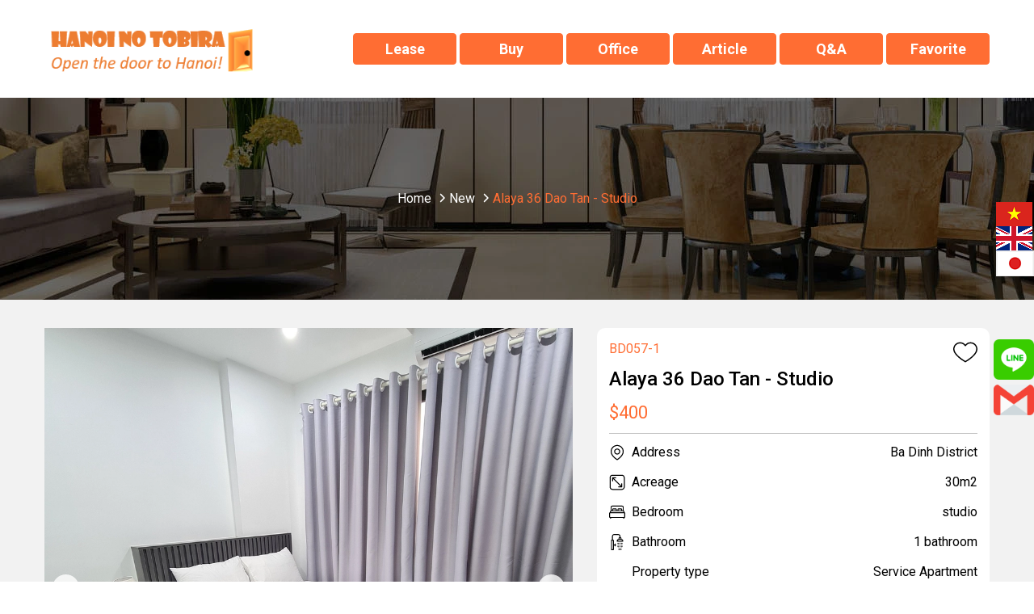

--- FILE ---
content_type: text/html; charset=utf-8
request_url: https://embed.ricoh360.com/8d410dd5-f5ea-4fb6-a649-56f403c9f2a1
body_size: 11637
content:
<!DOCTYPE html><html><head><meta charSet="utf-8"/><meta name="viewport" content="width=device-width"/><title>Alaya 36 Dao Tan - Studio </title><meta property="og:type" content="article"/><meta property="og:url" content="https://view.ricoh360.com/8d410dd5-f5ea-4fb6-a649-56f403c9f2a1"/><meta property="og:title" content="Alaya 36 Dao Tan - Studio "/><meta property="twitter:title" content="Alaya 36 Dao Tan - Studio "/><meta property="og:description" content="Virtual Tour by Hanoi no Tobira"/><meta property="twitter:card" content="summary_large_image"/><meta property="twitter:site" content="@ricoh360tours"/><meta property="twitter:description" content="Virtual Tour by Hanoi no Tobira"/><meta property="og:image" content="https://s3-us-west-2.amazonaws.com/r360-tours-storage-production-mediabucket-179aa4dkzb2oh/b40f65fe-31d0-4694-8cc5-7250ca6ded31/th-2048"/><meta name="twitter:image" content="https://s3-us-west-2.amazonaws.com/r360-tours-storage-production-mediabucket-179aa4dkzb2oh/b40f65fe-31d0-4694-8cc5-7250ca6ded31/th-2048"/><meta property="og:image:width" content="2048"/><meta property="og:image:height" content="1024"/><meta name="next-head-count" content="15"/><link href="/favicon.ico" rel="shortcut icon" type="image/x-icon"/><link rel="preconnect" href="https://fonts.gstatic.com" crossorigin /><link rel="preload" href="/_next/static/css/c6f5dd0163b84252.css" as="style"/><link rel="stylesheet" href="/_next/static/css/c6f5dd0163b84252.css" data-n-p=""/><noscript data-n-css=""></noscript><script defer="" nomodule="" src="/_next/static/chunks/polyfills-c67a75d1b6f99dc8.js"></script><script src="/marzipano/marzipano.js" defer="" data-nscript="beforeInteractive"></script><script defer="" src="/_next/static/chunks/702.6f7a6e434ae83d46.js"></script><script defer="" src="/_next/static/chunks/556.0958e1f163351050.js"></script><script src="/_next/static/chunks/webpack-bec1ea0d5947d147.js" defer=""></script><script src="/_next/static/chunks/framework-04bd1d75048ab654.js" defer=""></script><script src="/_next/static/chunks/main-623f4095ab54a37a.js" defer=""></script><script src="/_next/static/chunks/pages/_app-62c5ce6503deb8d2.js" defer=""></script><script src="/_next/static/chunks/f36c6662-cf4a953ff2b1bea3.js" defer=""></script><script src="/_next/static/chunks/245-0f9a5333c9685c83.js" defer=""></script><script src="/_next/static/chunks/303-6cf957723567f388.js" defer=""></script><script src="/_next/static/chunks/50-9201d8d10d1f0840.js" defer=""></script><script src="/_next/static/chunks/pages/%5BtourId%5D-6cb49fbfd334f8ce.js" defer=""></script><script src="/_next/static/tMgEbQDYU_HvMS2BXzvAn/_buildManifest.js" defer=""></script><script src="/_next/static/tMgEbQDYU_HvMS2BXzvAn/_ssgManifest.js" defer=""></script><style data-styled="eiAfUn hGVQyp emNDOe jGKalK ebQplk iVXCSc dEkSBf euUoUr fYDOBm dzuVma hnwLzW ifcgzH cbrpYY jPXhUT cZgHXW gipELh gnvbwF Nsseh ldubLu ihvxOg iSkDpy cZcUpv IErRi dCDkAd joxxfD kflnlG gRSpfT kDMSsY jDzGEH hNlWCP hmubft lnpDUl kjmQTj hsWvyL kXxRKf bYDcnA fCXItT LBUPA ljBlOL fSKudn brCjYL ceFyRf eiVdiU lcsoiu cbjrrP hNBbya dTuIaD hRMWoS dcdJek dGwUHL dEkGIa" data-styled-version="4.4.1">
/* sc-component-id: svg-iconstyled__Svg-sc-35d33z-0 */
.dEkSBf{display:inline-block;height:54px;-webkit-transform:rotate(0deg);-ms-transform:rotate(0deg);transform:rotate(0deg);-webkit-transition-duration:300ms;transition-duration:300ms;-webkit-transition-property:fill,opacity;transition-property:fill,opacity;-webkit-user-select:none;-moz-user-select:none;-ms-user-select:none;user-select:none;width:54px;} .dEkSBf.spin{-webkit-animation:iVXCSc 0.9s linear infinite normal;animation:iVXCSc 0.9s linear infinite normal;} .dEkSBf[disabled]{cursor:default;opacity:0.2;}.euUoUr{display:inline-block;height:32px;-webkit-transform:rotate(0deg);-ms-transform:rotate(0deg);transform:rotate(0deg);-webkit-transition-duration:300ms;transition-duration:300ms;-webkit-transition-property:fill,opacity;transition-property:fill,opacity;-webkit-user-select:none;-moz-user-select:none;-ms-user-select:none;user-select:none;width:32px;} .euUoUr.spin{-webkit-animation:iVXCSc 0.9s linear infinite normal;animation:iVXCSc 0.9s linear infinite normal;} .euUoUr[disabled]{cursor:default;opacity:0.2;}.fYDOBm{display:inline-block;height:25px;-webkit-transform:rotate(0deg);-ms-transform:rotate(0deg);transform:rotate(0deg);-webkit-transition-duration:300ms;transition-duration:300ms;-webkit-transition-property:fill,opacity;transition-property:fill,opacity;-webkit-user-select:none;-moz-user-select:none;-ms-user-select:none;user-select:none;width:25px;} .fYDOBm.spin{-webkit-animation:iVXCSc 0.9s linear infinite normal;animation:iVXCSc 0.9s linear infinite normal;} .fYDOBm[disabled]{cursor:default;opacity:0.2;}.dzuVma{display:inline-block;height:36px;-webkit-transform:rotate(0deg);-ms-transform:rotate(0deg);transform:rotate(0deg);-webkit-transition-duration:300ms;transition-duration:300ms;-webkit-transition-property:fill,opacity;transition-property:fill,opacity;-webkit-user-select:none;-moz-user-select:none;-ms-user-select:none;user-select:none;width:36px;} .dzuVma.spin{-webkit-animation:iVXCSc 0.9s linear infinite normal;animation:iVXCSc 0.9s linear infinite normal;} .dzuVma[disabled]{cursor:default;opacity:0.2;}.hnwLzW{display:inline-block;height:44px;-webkit-transform:rotate(0deg);-ms-transform:rotate(0deg);transform:rotate(0deg);-webkit-transition-duration:300ms;transition-duration:300ms;-webkit-transition-property:fill,opacity;transition-property:fill,opacity;-webkit-user-select:none;-moz-user-select:none;-ms-user-select:none;user-select:none;width:44px;} .hnwLzW.spin{-webkit-animation:iVXCSc 0.9s linear infinite normal;animation:iVXCSc 0.9s linear infinite normal;} .hnwLzW[disabled]{cursor:default;opacity:0.2;}.ifcgzH{display:inline-block;height:48px;-webkit-transform:rotate(0deg);-ms-transform:rotate(0deg);transform:rotate(0deg);-webkit-transition-duration:300ms;transition-duration:300ms;-webkit-transition-property:fill,opacity;transition-property:fill,opacity;-webkit-user-select:none;-moz-user-select:none;-ms-user-select:none;user-select:none;width:48px;} .ifcgzH.spin{-webkit-animation:iVXCSc 0.9s linear infinite normal;animation:iVXCSc 0.9s linear infinite normal;} .ifcgzH[disabled]{cursor:default;opacity:0.2;}
/* sc-component-id: panoramastyled__Scene-sc-cpt1kl-0 */
.hGVQyp{-ms-content-zooming:none;-webkit-touch-callout:none;-webkit-user-drag:none;box-sizing:border-box;display:block;position:relative;-webkit-user-select:none;-moz-user-select:none;-ms-user-select:none;user-select:none;}
/* sc-component-id: error-screenstyled__ErrorScreen-sc-tukson-0 */
.eiAfUn{height:100%;width:100%;}
/* sc-component-id: error-screenstyled__Overlay-sc-tukson-1 */
.emNDOe{-webkit-align-items:center;-webkit-box-align:center;-ms-flex-align:center;align-items:center;background-color:rgba(44,40,40,0.7);bottom:0;display:-webkit-box;display:-webkit-flex;display:-ms-flexbox;display:flex;-webkit-box-pack:center;-webkit-justify-content:center;-ms-flex-pack:center;justify-content:center;left:0;position:fixed;right:0;top:0;}
/* sc-component-id: error-screenstyled__Modal-sc-tukson-2 */
.jGKalK{-webkit-align-items:center;-webkit-box-align:center;-ms-flex-align:center;align-items:center;background:#ffffff;border-radius:4px;display:-webkit-box;display:-webkit-flex;display:-ms-flexbox;display:flex;-webkit-flex-flow:column nowrap;-ms-flex-flow:column nowrap;flex-flow:column nowrap;-webkit-box-pack:center;-webkit-justify-content:center;-ms-flex-pack:center;justify-content:center;max-width:100%;padding:40px;width:720px;} .jGKalK svg{margin-bottom:30px;} .jGKalK p{color:#706a6a;margin:1rem 0 2rem;max-width:420px;text-align:center;} .jGKalK .anchor-buttonstyled__AnchorButton-sc-18n9kho-0{min-width:274px;} @media all and (max-width:720px){.jGKalK{border-radius:0;bottom:0;left:0;position:fixed;right:0;top:0;}}
/* sc-component-id: icon-buttonstyled__IconButton-sc-nyl6af-0 */
.hmubft{background:transparent;border-radius:0.25rem;border:0 solid transparent;cursor:pointer;display:-webkit-inline-box;display:-webkit-inline-flex;display:-ms-inline-flexbox;display:inline-flex;font-size:1rem;margin:0;padding:0.5rem;} .hmubft:focus{outline:none;} .hmubft[disabled]{color:#a0a0a0;cursor:not-allowed;}
/* sc-component-id: sc-bdVaJa */
.hsWvyL{display:-webkit-box;display:-webkit-flex;display:-ms-flexbox;display:flex;-webkit-align-items:center;-webkit-box-align:center;-ms-flex-align:center;align-items:center;-webkit-box-pack:center;-webkit-justify-content:center;-ms-flex-pack:center;justify-content:center;width:44px;height:44px;padding:0px;margin-top:auto;margin-bottom:auto;background-color:rgba(44,40,40,0.7);border-radius:6px;opacity:1;color:#ffffff;cursor:default;} .hsWvyL:first-child{margin-right:9px;} .hsWvyL > *{position:absolute;} .hsWvyL:focus{outline:none;} .hsWvyL:hover{background:rgba(79,74,74,0.7);color:rgba(255,255,255,0.7);} .hsWvyL:active{background:rgba(250,250,250,0.8);color:#2c2828;}
/* sc-component-id: sc-bwzfXH */
.kjmQTj{display:-webkit-box;display:-webkit-flex;display:-ms-flexbox;display:flex;-webkit-box-pack:center;-webkit-justify-content:center;-ms-flex-pack:center;justify-content:center;visibility:visible;margin:0 20px 0 8px;}
/* sc-component-id: sc-global-2285569238 */
::selection{background-color:#ea5851;color:#ffffff;} *,*::before,*::after{box-sizing:inherit;} *::-webkit-scrollbar-track{border-radius:8px;background-color:#d8d8d8;} *::-webkit-scrollbar{width:8px;border-radius:8px;background-color:#d8d8d8;} *::-webkit-scrollbar-thumb{border-radius:8px;background-color:#2c2828;} html{-moz-osx-font-smoothing:grayscale;-webkit-font-smoothing:antialiased;box-sizing:border-box;} html,body,#__next{color:#2c2828;font-family:"Helvetica Neue","Hiragino Sans","Hiragino Kaku Gothic ProN","Yu Gothic UI","Segoe UI",Meiryo,Arial,sans-serif;font-size:16px;font-weight:400;height:100%;margin:0;} a,a:hover,a:visited{color:#ea5851;cursor:pointer;-webkit-text-decoration:none;text-decoration:none;} a[disabled],a:hover[disabled],a:visited[disabled]{color:#0084c1;} h1,h2,h3,h4,h5,h6{font-weight:600;margin-top:0;margin-bottom:0.5rem;} p{margin-top:0;margin-bottom:1rem;}
/* sc-component-id: headingstyled__Heading-sc-wuctd5-0 */
.cbrpYY{color:inherit;display:inline-block;font-size:28px;font-weight:normal;-webkit-letter-spacing:0;-moz-letter-spacing:0;-ms-letter-spacing:0;letter-spacing:0;line-height:1.2em;margin:0;}
/* sc-component-id: sc-6528fa30-0 */
.ebQplk{margin:16px 0 30px 0 !important;}
/* sc-component-id: sc-80a69d54-0 */
.jPXhUT{height:100%;overflow-x:hidden;} .jPXhUT .fullscreen{height:100%;}
/* sc-component-id: sc-4db70f38-0 */
.lcsoiu{padding:16px 0.375rem;} .lcsoiu:hover{background:rgba(255,255,255,0.2);} .lcsoiu:first-child{padding-left:0;} @media all and (max-width:768px){.lcsoiu{padding:0.75rem 2px;}}
/* sc-component-id: sc-4db70f38-1 */
.eiVdiU{display:-webkit-box;display:-webkit-flex;display:-ms-flexbox;display:flex;-webkit-flex-flow:row nowrap;-ms-flex-flow:row nowrap;flex-flow:row nowrap;width:100%;}
/* sc-component-id: sc-4db70f38-2 */
.ceFyRf{-ms-overflow-style:none;-webkit-overflow-scrolling:touch;background:rgba(44,40,40,0.7);max-height:100%;overflow-x:auto;overflow-y:hidden;} .ceFyRf::-webkit-scrollbar{height:8px;} .ceFyRf::-webkit-scrollbar-track{background:#6f6a6a;border-radius:0.25rem;} .ceFyRf::-webkit-scrollbar-thumb{background:#a5a4a5;border-radius:0.25rem;} .ceFyRf::-webkit-scrollbar-thumb:hover{background:#d9d9da;} .ceFyRf::-webkit-scrollbar-thumb:active{background:#d9d9da;}
/* sc-component-id: sc-578b6f76-0 */
.gRSpfT{-webkit-align-items:center;-webkit-box-align:center;-ms-flex-align:center;align-items:center;background:rgba(44,40,40,0.7);border-radius:6px;color:#ffffff;display:-webkit-inline-box;display:-webkit-inline-flex;display:-ms-inline-flexbox;display:inline-flex;-webkit-box-pack:center;-webkit-justify-content:center;-ms-flex-pack:center;justify-content:center;line-height:2.5rem;padding:0 1rem;} .gRSpfT > div{overflow:hidden;text-overflow:ellipsis;white-space:nowrap;}
/* sc-component-id: sc-17ae4b4e-0 */
.cbjrrP{display:block;position:relative;} .cbjrrP .sc-578b6f76-0{bottom:10px;border-radius:8px;font-size:12px;left:6px;-webkit-letter-spacing:-0.3px;-moz-letter-spacing:-0.3px;-ms-letter-spacing:-0.3px;letter-spacing:-0.3px;line-height:18px;overflow:hidden;padding:0;position:absolute;right:6px;text-align:center;text-overflow:ellipsis;-webkit-transition-duration:300ms;transition-duration:300ms;-webkit-transition-property:background-color;transition-property:background-color;white-space:nowrap;} .cbjrrP.active .sc-578b6f76-0{color:#2c2828;background-color:rgba(250,250,250,0.8);}
/* sc-component-id: sc-17ae4b4e-1 */
.hNBbya{height:84px;width:120px;} @media (max-width:768px){.hNBbya{height:57px;width:81px;}}
/* sc-component-id: sc-affcd9d2-0 */
.fSKudn{width:44px;height:44px;} .fSKudn button{width:44px;height:44px;color:#ffffff;pointer-events:auto;border-radius:6px;padding:0;} .fSKudn button rect{color:rgba(44,40,40,0.7);} .fSKudn button:hover{color:rgba(255,255,255,0.7);} .fSKudn button:hover rect{color:rgba(79,74,74,0.7);} .fSKudn button:active{color:#2c2828;} .fSKudn button:active rect{color:rgba(250,250,250,0.8);}
/* sc-component-id: sc-542a2aae-0 */
.kDMSsY{-webkit-align-items:center;-webkit-box-align:center;-ms-flex-align:center;align-items:center;background:rgba(44,40,40,0.7);border-radius:6px;color:#ffffff;display:-webkit-inline-box;display:-webkit-inline-flex;display:-ms-inline-flexbox;display:inline-flex;-webkit-box-pack:center;-webkit-justify-content:center;-ms-flex-pack:center;justify-content:center;line-height:2.5rem;padding:0 1rem;text-align:center;word-break:break-all;min-height:44px;pointer-events:auto;-webkit-box-flex:initial;-webkit-flex-grow:initial;-ms-flex-positive:initial;flex-grow:initial;margin-right:8px;} .kDMSsY > div{overflow:hidden;text-overflow:ellipsis;white-space:nowrap;} @media all and (min-width:812px){.kDMSsY{min-width:202px;}}
/* sc-component-id: sc-df21f4b1-0 */
.kflnlG{min-width:56px;height:44px;pointer-events:auto;}
/* sc-component-id: sc-4ba8aaad-0 */
.jDzGEH{-webkit-align-items:stretch;-webkit-box-align:stretch;-ms-flex-align:stretch;align-items:stretch;border-radius:6px;display:-webkit-box;display:-webkit-flex;display:-ms-flexbox;display:flex;-webkit-box-pack:justify;-webkit-justify-content:space-between;-ms-flex-pack:justify;justify-content:space-between;background:transparent;min-width:97px;} .jDzGEH button{border-radius:6px;color:#ffffff;background:rgba(44,40,40,0.7);pointer-events:auto;margin:0 0.3125rem;-webkit-align-items:center;-webkit-box-align:center;-ms-flex-align:center;align-items:center;} .jDzGEH button svg{stroke:#ffffff;} .jDzGEH button:disabled svg{stroke:#a0a0a0;} @media (hover:hover){.jDzGEH button:hover:not(:disabled){background:rgba(255,255,255,0.2);}} @media (hover:none){.jDzGEH button:active:not(:disabled){background:rgba(255,255,255,0.2);}}.hNlWCP{-webkit-align-items:stretch;-webkit-box-align:stretch;-ms-flex-align:stretch;align-items:stretch;border-radius:6px;display:-webkit-box;display:-webkit-flex;display:-ms-flexbox;display:flex;-webkit-box-pack:justify;-webkit-justify-content:space-between;-ms-flex-pack:justify;justify-content:space-between;background:rgba(44,40,40,0.7);min-width:97px;} .hNlWCP button{border-radius:6px;color:#ffffff;background:transparent;pointer-events:auto;margin:0 0.3125rem;-webkit-align-items:center;-webkit-box-align:center;-ms-flex-align:center;align-items:center;} .hNlWCP button svg{stroke:#ffffff;} .hNlWCP button:disabled svg{stroke:#a0a0a0;} @media (hover:hover){.hNlWCP button:hover:not(:disabled){background:rgba(255,255,255,0.2);}} @media (hover:none){.hNlWCP button:active:not(:disabled){background:rgba(255,255,255,0.2);}}
/* sc-component-id: sc-90db14cb-0 */
.bYDcnA button{width:44px;height:44px;pointer-events:auto;display:-webkit-box;display:-webkit-flex;display:-ms-flexbox;display:flex;-webkit-box-pack:center;-webkit-justify-content:center;-ms-flex-pack:center;justify-content:center;-webkit-align-items:center;-webkit-box-align:center;-ms-flex-align:center;align-items:center;background:rgba(44,40,40,0.7);border-radius:6px;color:#ffffff;} .bYDcnA button:hover{background:rgba(79,74,74,0.7);color:rgba(255,255,255,0.7);} .bYDcnA button:active{background:rgba(250,250,250,0.8);color:#2c2828;}
/* sc-component-id: sc-2b9400ef-6 */
.gipELh{position:absolute;top:20px;left:20px;width:150px;height:150px;} @media all and (max-width:768px){.gipELh{width:100px;height:100px;top:10px;left:10px;}} @media all and (max-width:480px){.gipELh{width:80px;height:80px;}}
/* sc-component-id: sc-2b9400ef-7 */
.gnvbwF{width:auto;height:auto;max-width:100%;max-height:100%;}
/* sc-component-id: sc-2b9400ef-11 */
.Nsseh{position:absolute;top:0;right:0;bottom:149px;left:0;display:block;pointer-events:none;}
/* sc-component-id: sc-2b9400ef-12 */
.ldubLu{position:absolute;bottom:144px;left:0;right:0;margin:0 1.25rem 0.625rem 1.25rem;pointer-events:none;} .ldubLu .sc-90db14cb-0{display:none;} @media all and (max-width:768px){.ldubLu{bottom:24px;margin:10px 10px 0 10px;}.ldubLu .sc-90db14cb-0{display:none;}.ldubLu .sc-e5513908-0{display:none;}}
/* sc-component-id: sc-2b9400ef-13 */
.cZcUpv{display:-webkit-box;display:-webkit-flex;display:-ms-flexbox;display:flex;-webkit-box-pack:justify;-webkit-justify-content:space-between;-ms-flex-pack:justify;justify-content:space-between;-webkit-align-items:flex-end;-webkit-box-align:flex-end;-ms-flex-align:flex-end;align-items:flex-end;} .cZcUpv .sc-4ba8aaad-0{display:none;width:97px;margin:0 0 0 auto;} .cZcUpv .sc-4ba8aaad-0 button{padding:6px;margin:0;} @media all and (max-width:768px){.cZcUpv{-webkit-box-pack:start;-webkit-justify-content:flex-start;-ms-flex-pack:start;justify-content:flex-start;}.cZcUpv .sc-578b6f76-0{display:inherit;}.cZcUpv .sc-4ba8aaad-0{display:inherit;}}
/* sc-component-id: sc-2b9400ef-14 */
.IErRi{display:-webkit-box;display:-webkit-flex;display:-ms-flexbox;display:flex;-webkit-flex-direction:column;-ms-flex-direction:column;flex-direction:column;-webkit-flex:1;-ms-flex:1;flex:1;}
/* sc-component-id: sc-2b9400ef-15 */
.ihvxOg{display:-webkit-box;display:-webkit-flex;display:-ms-flexbox;display:flex;-webkit-box-pack:justify;-webkit-justify-content:space-between;-ms-flex-pack:justify;justify-content:space-between;-webkit-align-items:flex-end;-webkit-box-align:flex-end;-ms-flex-align:flex-end;align-items:flex-end;}
/* sc-component-id: sc-2b9400ef-16 */
.iSkDpy{-webkit-flex:1;-ms-flex:1;flex:1;}
/* sc-component-id: sc-2b9400ef-18 */
.dCDkAd{display:-webkit-box;display:-webkit-flex;display:-ms-flexbox;display:flex;-webkit-align-items:flex-end;-webkit-box-align:flex-end;-ms-flex-align:flex-end;align-items:flex-end;margin-top:10px;} .dCDkAd .sc-df21f4b1-0{margin-right:8px;} @media all and (max-width:768px){.dCDkAd .sc-df21f4b1-0{-webkit-flex-basis:56px;-ms-flex-preferred-size:56px;flex-basis:56px;}.dCDkAd .sc-542a2aae-0{-webkit-box-flex:1;-webkit-flex-grow:1;-ms-flex-positive:1;flex-grow:1;}}
/* sc-component-id: sc-2b9400ef-19 */
.lnpDUl{-webkit-box-flex:0;-webkit-flex-grow:0;-ms-flex-positive:0;flex-grow:0;} .lnpDUl .sc-bdVaJa{pointer-events:auto;} @media all and (max-width:768px){.lnpDUl{display:none;}}
/* sc-component-id: sc-2b9400ef-20 */
.kXxRKf{display:-webkit-box;display:-webkit-flex;display:-ms-flexbox;display:flex;-webkit-box-pack:end;-webkit-justify-content:flex-end;-ms-flex-pack:end;justify-content:flex-end;-webkit-align-items:flex-end;-webkit-box-align:flex-end;-ms-flex-align:flex-end;align-items:flex-end;-webkit-flex:1;-ms-flex:1;flex:1;} .kXxRKf > *{margin-left:4px;margin-right:4px;} .kXxRKf > *:last-child{margin-right:0;} @media all and (max-width:768px){.kXxRKf{-webkit-flex-direction:column-reverse;-ms-flex-direction:column-reverse;flex-direction:column-reverse;min-width:40px;margin-left:8px;}.kXxRKf > *{margin-left:0;margin-right:0;}}
/* sc-component-id: sc-2b9400ef-21 */
.brCjYL{bottom:24px;display:inherit;height:120px;left:0;margin:0 20px;overflow:hidden;position:absolute;right:0;} .brCjYL .sc-4ba8aaad-0{height:120px;} .brCjYL .sc-4ba8aaad-0 button{margin:0;} @media (max-width:768px){.brCjYL .sc-4ba8aaad-0{height:86px;}} .brCjYL .sc-4db70f38-2{background:none;bottom:0;left:70px;position:absolute;right:70px;margin-bottom:4px;} @media all and (max-width:768px){.brCjYL{background:rgba(44,40,40,0.7);background-clip:content-box;border:10px solid rgba(44,40,40,0.7);border-top-width:0;border-bottom-width:5px;box-sizing:border-box;display:none;height:86px;margin:0;}.brCjYL .sc-4ba8aaad-0{display:none;}.brCjYL .sc-4db70f38-2{left:0;right:0;}}
/* sc-component-id: sc-2b9400ef-22 */
.dTuIaD{position:absolute;bottom:0;left:0;right:0;margin:0 20px;height:24px;} @media all and (max-width:768px){.dTuIaD{margin:0 10px;}}
/* sc-component-id: sc-2b9400ef-23 */
.hRMWoS{display:-webkit-box;display:-webkit-flex;display:-ms-flexbox;display:flex;-webkit-align-items:center;-webkit-box-align:center;-ms-flex-align:center;align-items:center;-webkit-box-pack:end;-webkit-justify-content:flex-end;-ms-flex-pack:end;justify-content:flex-end;height:100%;text-shadow:#000000 0 0 4px;} .hRMWoS a{color:#ffffff;font-size:12px;} .hRMWoS.linkInvalid a{pointer-events:none;}
/* sc-component-id: sc-2b9400ef-24 */
.dcdJek{font-size:10px;}
/* sc-component-id: sc-2b9400ef-25 */
.dGwUHL{font-size:12px;}
/* sc-component-id: sc-2b9400ef-26 */
.cZgHXW{background-color:#2c2828;height:100%;position:relative;} @media all and (max-width:768px){.cZgHXW{height:100%;}}
/* sc-component-id: sc-2b9400ef-27 */
.fCXItT{position:relative;}
/* sc-component-id: sc-2b9400ef-28 */
.ljBlOL{position:absolute;bottom:44px;right:-52px;max-width:100vw;box-sizing:border-box;} @media (min-width:584px){.ljBlOL{padding-bottom:10px;}}
/* sc-component-id: sc-2b9400ef-29 */
.dEkGIa .Toastify__toast{border-radius:4px;display:-webkit-box;display:-webkit-flex;display:-ms-flexbox;display:flex;-webkit-box-pack:center;-webkit-justify-content:center;-ms-flex-pack:center;justify-content:center;-webkit-align-items:center;-webkit-box-align:center;-ms-flex-align:center;align-items:center;} .dEkGIa .Toastify__toast-body{color:#2c2828;text-align:center;} @media only screen and (max-width:584px){.dEkGIa{width:100vw;padding:0;bottom:0;left:0;margin:0;-webkit-transform:translateX(0);-ms-transform:translateX(0);transform:translateX(0);}.dEkGIa .Toastify__toast{border-radius:0;margin-bottom:0;}}
/* sc-component-id: sc-2b9400ef-30 */
.joxxfD{width:44px;height:44px;border:0 solid transparent;border-radius:6px;margin-right:8px;display:-webkit-box;display:-webkit-flex;display:-ms-flexbox;display:flex;-webkit-align-items:center;-webkit-box-align:center;-ms-flex-align:center;align-items:center;-webkit-box-pack:center;-webkit-justify-content:center;-ms-flex-pack:center;justify-content:center;pointer-events:auto;cursor:pointer;background:rgba(44,40,40,0.7);color:#ffffff;} .joxxfD:hover{background:rgba(79,74,74,0.7);color:rgba(255,255,255,0.7);} @media all and (max-width:768px){.joxxfD{display:none;}}
/* sc-component-id: sc-6695cb7c-0 */
.LBUPA{position:relative;} .LBUPA button{height:44px;width:44px;pointer-events:auto;display:-webkit-box;display:-webkit-flex;display:-ms-flexbox;display:flex;-webkit-box-pack:center;-webkit-justify-content:center;-ms-flex-pack:center;justify-content:center;-webkit-align-items:center;-webkit-box-align:center;-ms-flex-align:center;align-items:center;padding:2px;border-radius:6px;background:rgba(44,40,40,0.7);color:#ffffff;} .LBUPA button:hover{background:rgba(79,74,74,0.7);color:rgba(255,255,255,0.7);} .LBUPA button:active{background:rgba(250,250,250,0.8);color:#2c2828;}
/* sc-component-id: sc-keyframes-iVXCSc */
@-webkit-keyframes iVXCSc{from{-webkit-transform:rotate(0deg);-ms-transform:rotate(0deg);transform:rotate(0deg);}to{-webkit-transform:rotate(360deg);-ms-transform:rotate(360deg);transform:rotate(360deg);}} @keyframes iVXCSc{from{-webkit-transform:rotate(0deg);-ms-transform:rotate(0deg);transform:rotate(0deg);}to{-webkit-transform:rotate(360deg);-ms-transform:rotate(360deg);transform:rotate(360deg);}}</style><style data-href="https://fonts.googleapis.com/css?family=Mukta+Vaani:300,400,600">@font-face{font-family:'Mukta Vaani';font-style:normal;font-weight:300;src:url(https://fonts.gstatic.com/s/muktavaani/v14/3JnkSD_-ynaxmxnEfVHPIGWpVPBE8Og.woff) format('woff')}@font-face{font-family:'Mukta Vaani';font-style:normal;font-weight:400;src:url(https://fonts.gstatic.com/s/muktavaani/v14/3Jn5SD_-ynaxmxnEfVHPIG0CduM.woff) format('woff')}@font-face{font-family:'Mukta Vaani';font-style:normal;font-weight:600;src:url(https://fonts.gstatic.com/s/muktavaani/v14/3JnkSD_-ynaxmxnEfVHPIGXdUvBE8Og.woff) format('woff')}@font-face{font-family:'Mukta Vaani';font-style:normal;font-weight:300;src:url(https://fonts.gstatic.com/s/muktavaani/v14/3JnkSD_-ynaxmxnEfVHPIGWpVPBf8O5ZMn1bpck.woff2) format('woff2');unicode-range:U+0951-0952,U+0964-0965,U+0A80-0AFF,U+200C-200D,U+20B9,U+25CC,U+A830-A839}@font-face{font-family:'Mukta Vaani';font-style:normal;font-weight:300;src:url(https://fonts.gstatic.com/s/muktavaani/v14/3JnkSD_-ynaxmxnEfVHPIGWpVPBK8O5ZMn1bpck.woff2) format('woff2');unicode-range:U+0100-02BA,U+02BD-02C5,U+02C7-02CC,U+02CE-02D7,U+02DD-02FF,U+0304,U+0308,U+0329,U+1D00-1DBF,U+1E00-1E9F,U+1EF2-1EFF,U+2020,U+20A0-20AB,U+20AD-20C0,U+2113,U+2C60-2C7F,U+A720-A7FF}@font-face{font-family:'Mukta Vaani';font-style:normal;font-weight:300;src:url(https://fonts.gstatic.com/s/muktavaani/v14/3JnkSD_-ynaxmxnEfVHPIGWpVPBE8O5ZMn1b.woff2) format('woff2');unicode-range:U+0000-00FF,U+0131,U+0152-0153,U+02BB-02BC,U+02C6,U+02DA,U+02DC,U+0304,U+0308,U+0329,U+2000-206F,U+20AC,U+2122,U+2191,U+2193,U+2212,U+2215,U+FEFF,U+FFFD}@font-face{font-family:'Mukta Vaani';font-style:normal;font-weight:400;src:url(https://fonts.gstatic.com/s/muktavaani/v14/3Jn5SD_-ynaxmxnEfVHPIG0ZduVp0uNzCHQ.woff2) format('woff2');unicode-range:U+0951-0952,U+0964-0965,U+0A80-0AFF,U+200C-200D,U+20B9,U+25CC,U+A830-A839}@font-face{font-family:'Mukta Vaani';font-style:normal;font-weight:400;src:url(https://fonts.gstatic.com/s/muktavaani/v14/3Jn5SD_-ynaxmxnEfVHPIG0MduVp0uNzCHQ.woff2) format('woff2');unicode-range:U+0100-02BA,U+02BD-02C5,U+02C7-02CC,U+02CE-02D7,U+02DD-02FF,U+0304,U+0308,U+0329,U+1D00-1DBF,U+1E00-1E9F,U+1EF2-1EFF,U+2020,U+20A0-20AB,U+20AD-20C0,U+2113,U+2C60-2C7F,U+A720-A7FF}@font-face{font-family:'Mukta Vaani';font-style:normal;font-weight:400;src:url(https://fonts.gstatic.com/s/muktavaani/v14/3Jn5SD_-ynaxmxnEfVHPIG0CduVp0uNz.woff2) format('woff2');unicode-range:U+0000-00FF,U+0131,U+0152-0153,U+02BB-02BC,U+02C6,U+02DA,U+02DC,U+0304,U+0308,U+0329,U+2000-206F,U+20AC,U+2122,U+2191,U+2193,U+2212,U+2215,U+FEFF,U+FFFD}@font-face{font-family:'Mukta Vaani';font-style:normal;font-weight:600;src:url(https://fonts.gstatic.com/s/muktavaani/v14/3JnkSD_-ynaxmxnEfVHPIGXdUvBf8O5ZMn1bpck.woff2) format('woff2');unicode-range:U+0951-0952,U+0964-0965,U+0A80-0AFF,U+200C-200D,U+20B9,U+25CC,U+A830-A839}@font-face{font-family:'Mukta Vaani';font-style:normal;font-weight:600;src:url(https://fonts.gstatic.com/s/muktavaani/v14/3JnkSD_-ynaxmxnEfVHPIGXdUvBK8O5ZMn1bpck.woff2) format('woff2');unicode-range:U+0100-02BA,U+02BD-02C5,U+02C7-02CC,U+02CE-02D7,U+02DD-02FF,U+0304,U+0308,U+0329,U+1D00-1DBF,U+1E00-1E9F,U+1EF2-1EFF,U+2020,U+20A0-20AB,U+20AD-20C0,U+2113,U+2C60-2C7F,U+A720-A7FF}@font-face{font-family:'Mukta Vaani';font-style:normal;font-weight:600;src:url(https://fonts.gstatic.com/s/muktavaani/v14/3JnkSD_-ynaxmxnEfVHPIGXdUvBE8O5ZMn1b.woff2) format('woff2');unicode-range:U+0000-00FF,U+0131,U+0152-0153,U+02BB-02BC,U+02C6,U+02DA,U+02DC,U+0304,U+0308,U+0329,U+2000-206F,U+20AC,U+2122,U+2191,U+2193,U+2212,U+2215,U+FEFF,U+FFFD}</style></head><body><div id="__next" data-reactroot=""><main class="sc-80a69d54-0 jPXhUT"><div class="fullscreen"><div tabindex="-1" class="sc-2b9400ef-26 cZgHXW"><div></div><div class="sc-2b9400ef-6 gipELh"><a href="https://imapeak.com" target="_blank" rel="noreferrer noopener"><img src="https://s3-us-west-2.amazonaws.com/r360-tours-storage-production-mediabucket-179aa4dkzb2oh/906926d9-dd34-4582-9568-e8e1ccea475d/original" alt="" class="sc-2b9400ef-7 gnvbwF"/></a></div><div class="sc-2b9400ef-11 Nsseh"></div><div class="sc-2b9400ef-12 ldubLu"><div class="sc-2b9400ef-15 ihvxOg"><div class="sc-2b9400ef-16 iSkDpy"></div></div><div class="sc-2b9400ef-13 cZcUpv"><div class="sc-2b9400ef-14 IErRi"><div class="sc-2b9400ef-18 dCDkAd"><button class="sc-2b9400ef-30 joxxfD"><svg aria-hidden="true" class="svg-iconstyled__Svg-sc-35d33z-0 euUoUr" focusable="false" fill="currentColor" rotate="0" viewBox="0 0 36 36" xmlns="http://www.w3.org/2000/svg" xmlns:xlink="http://www.w3.org/1999/xlink"><g stroke="none" stroke-width="1" fill="none" fill-rule="evenodd" stroke-linecap="round" stroke-linejoin="round"><g stroke="currentcolor" stroke-width="1.5"><polyline transform="translate(18.000000, 17.500000) scale(-1, 1) rotate(-270.000000) translate(-18.000000, -17.500000) " points="14.5 24.5 21.5 17.4984812 14.5 10.5"></polyline></g></g></svg></button><span class="sc-578b6f76-0 gRSpfT sc-df21f4b1-0 kflnlG">1<!-- -->/<!-- -->5</span><span class="sc-578b6f76-0 sc-542a2aae-0 kDMSsY">玄関</span><nav class="sc-4ba8aaad-0 jDzGEH"><button disabled="" class="icon-buttonstyled__IconButton-sc-nyl6af-0 hmubft"><svg data-cy="roomNavPrevious" aria-hidden="true" class="svg-iconstyled__Svg-sc-35d33z-0 euUoUr" focusable="false" fill="currentcolor" rotate="0" viewBox="0 0 36 36" xmlns="http://www.w3.org/2000/svg" xmlns:xlink="http://www.w3.org/1999/xlink"><g stroke="none" stroke-width="1" fill="none" fill-rule="evenodd" stroke-linecap="round" stroke-linejoin="round"><g stroke="currentcolor" stroke-width="1.5"><polyline transform="translate(18.500000, 18.000000) scale(-1, 1) translate(-18.500000, -18.000000) " points="15 25 22 17.9984812 15 11"></polyline></g></g></svg></button><button class="icon-buttonstyled__IconButton-sc-nyl6af-0 hmubft"><svg data-cy="roomNavNext" aria-hidden="true" class="svg-iconstyled__Svg-sc-35d33z-0 euUoUr" focusable="false" fill="currentcolor" rotate="0" viewBox="0 0 36 36" xmlns="http://www.w3.org/2000/svg" xmlns:xlink="http://www.w3.org/1999/xlink"><g stroke="none" stroke-width="1" fill="none" fill-rule="evenodd" stroke-linecap="round" stroke-linejoin="round"><g stroke="currentcolor" stroke-width="1.5"><polyline transform="translate(18.500000, 18.000000) scale(-1, 1) rotate(-180.000000) translate(-18.500000, -18.000000) " points="15 25 22 17.9984812 15 11"></polyline></g></g></svg></button></nav></div></div><div class="sc-bwzfXH kjmQTj sc-2b9400ef-19 lnpDUl"><button class="icon-buttonstyled__IconButton-sc-nyl6af-0 hmubft sc-bdVaJa hsWvyL"><svg aria-hidden="true" class="svg-iconstyled__Svg-sc-35d33z-0 euUoUr" focusable="false" fill="currentcolor" rotate="0" viewBox="0 0 36 36" xmlns="http://www.w3.org/2000/svg" xmlns:xlink="http://www.w3.org/1999/xlink"><g id="Tours" stroke="none" stroke-width="1" fill="none" fill-rule="evenodd" stroke-linecap="round" stroke-linejoin="round"><g stroke="currentcolor" stroke-width="1.5"><g transform="translate(7.000000, 7.000000)"><circle cx="9.77777778" cy="9.77777778" r="9.77777778"></circle><line x1="22" y1="22" x2="16.6833333" y2="16.6833333"></line><line x1="6.11111111" y1="9.77777778" x2="13.4444444" y2="9.77777778"></line></g></g></g></svg></button><button class="icon-buttonstyled__IconButton-sc-nyl6af-0 hmubft sc-bdVaJa hsWvyL"><svg aria-hidden="true" class="svg-iconstyled__Svg-sc-35d33z-0 euUoUr" focusable="false" fill="currentcolor" rotate="0" viewBox="0 0 36 36" xmlns="http://www.w3.org/2000/svg" xmlns:xlink="http://www.w3.org/1999/xlink"><g stroke="none" stroke-width="1" fill="none" fill-rule="evenodd" stroke-linecap="round" stroke-linejoin="round"><g stroke="currentcolor" stroke-width="1.5"><g transform="translate(7.000000, 7.000000)"><circle cx="9.77777778" cy="9.77777778" r="9.77777778"></circle><line x1="22" y1="22" x2="16.6833333" y2="16.6833333"></line><line x1="9.77777778" y1="6.11111111" x2="9.77777778" y2="13.4444444"></line><line x1="6.11111111" y1="9.77777778" x2="13.4444444" y2="9.77777778"></line></g></g></g></svg></button></div><div class="sc-2b9400ef-20 kXxRKf"><div class="sc-90db14cb-0 bYDcnA"><button title="Show Details" class="icon-buttonstyled__IconButton-sc-nyl6af-0 hmubft"><svg aria-hidden="true" class="svg-iconstyled__Svg-sc-35d33z-0 fYDOBm" focusable="false" fill="currentColor" rotate="0" viewBox="0 0 36 36" xmlns="http://www.w3.org/2000/svg" xmlns:xlink="http://www.w3.org/1999/xlink"><g stroke="none" stroke-width="1" fill="none" fill-rule="evenodd" stroke-linecap="round" stroke-linejoin="round"><g transform="translate(7.000000, 7.000000)" stroke="currentColor" stroke-width="1.5"><path d="M10.75,0.75 C16.272,0.75 20.75,5.227 20.75,10.75 C20.75,16.272 16.272,20.75 10.75,20.75 C5.227,20.75 0.75,16.272 0.75,10.75 C0.75,5.227 5.227,0.75 10.75,0.75 Z"></path><line x1="10.75" y1="14.75" x2="10.75" y2="10.75"></line><line x1="10.75" y1="8.25" x2="10.75" y2="6.75"></line></g></g></svg></button></div><div class="sc-2b9400ef-27 fCXItT"><div class="sc-6695cb7c-0 LBUPA"><button title="SNS Share" class="icon-buttonstyled__IconButton-sc-nyl6af-0 hmubft"><svg aria-hidden="true" class="svg-iconstyled__Svg-sc-35d33z-0 dzuVma" focusable="false" fill="currentColor" rotate="0" viewBox="0 0 36 36" xmlns="http://www.w3.org/2000/svg" xmlns:xlink="http://www.w3.org/1999/xlink"><g stroke="none" stroke-width="1" fill="none" fill-rule="evenodd" stroke-linecap="round" stroke-linejoin="round"><g stroke="currentColor" stroke-width="1.5"><g transform="translate(9.000000, 6.750000)"><path d="M0,11.25 L0,20.25 C0,21.4926407 1.00735931,22.5 2.25,22.5 L15.75,22.5 C16.9926407,22.5 18,21.4926407 18,20.25 L18,11.25"></path><polyline points="13.5 4.5 9 0 4.5 4.5"></polyline><line x1="9" y1="0" x2="9" y2="14.625"></line></g></g></g></svg></button></div><div class="sc-2b9400ef-28 ljBlOL"></div></div><div class="sc-affcd9d2-0 fSKudn"><button title="Full Screen" class="icon-buttonstyled__IconButton-sc-nyl6af-0 hmubft"><svg aria-hidden="true" class="svg-iconstyled__Svg-sc-35d33z-0 hnwLzW" focusable="false" fill="currentColor" rotate="0" viewBox="0 0 61 61" xmlns="http://www.w3.org/2000/svg" xmlns:xlink="http://www.w3.org/1999/xlink"><g stroke="none" stroke-width="1" fill="none" fill-rule="evenodd"><g><rect fill="currentColor" x="0" y="0" width="61" height="61" rx="6"></rect><g transform="translate(21.000000, 21.000000)" stroke="currentColor" stroke-linecap="round" stroke-linejoin="round" stroke-width="1.5"><g transform="translate(12.160000, 0.000000)"><polyline points="7.28306304e-14 -4.08562073e-14 6.84 -4.08562073e-14 6.84 6.84"></polyline><line x1="6.84" y1="-4.08562073e-14" x2="7.28306304e-14" y2="6.84"></line></g><g transform="translate(0.000000, 12.160000)"><polyline points="6.84 6.84 7.28306304e-14 6.84 7.28306304e-14 7.28306304e-14"></polyline><line x1="7.28306304e-14" y1="6.84" x2="6.84" y2="7.28306304e-14"></line></g></g></g></g></svg></button></div></div></div></div><div class="sc-2b9400ef-21 brCjYL"><div class="sc-4db70f38-2 ceFyRf"><div class="sc-4db70f38-1 eiVdiU"><svg style="height:0;width:0"><clipPath id="panorama-image"><path d="M9.06816044,0.600950579 C27.8451234,4.20031686 44.8224033,6 60,6 C75.1775999,6 92.1548838,4.20031609 110.931852,0.600948284 L110.931854,0.600960525 C112.828938,0.237307454 114.714881,1.28129977 115.413838,3.08203004 C118.471279,10.9589509 120,23.9316076 120,42 C120,60.0683927 118.471279,73.0410494 115.413838,80.9179703 L115.413839,80.917971 C114.71488,82.7187077 112.82893,83.7627037 110.93184,83.3990494 C92.1548766,79.7996831 75.1775967,78 60,78 C44.8224001,78 27.8451162,79.7996839 9.06814847,83.3990517 L9.06814612,83.3990395 C7.17106243,83.7626925 5.28511898,82.7187002 4.58616218,80.91797 C1.52872073,73.0410491 1.60125533e-15,60.0683924 0,42 C0,23.9316073 1.52872077,10.9589506 4.58616232,3.08202971 L4.58616052,3.08202901 C5.28511982,1.28129232 7.17106997,0.237296271 9.06816044,0.600950579 Z"></path></clipPath></svg><div class="sc-4db70f38-0 lcsoiu"><a class="sc-17ae4b4e-0 cbjrrP active"><svg viewBox="0 0 120 84" class="sc-17ae4b4e-1 hNBbya"><image clip-path="url(#panorama-image)" height="100%" preserveAspectRatio="xMinYMin slice" width="100%" x="0" xlink:href="https://s3-us-west-2.amazonaws.com/r360-tours-storage-production-mediabucket-179aa4dkzb2oh/edd509b7-79dd-41b4-8d58-17a6ae290613/th-640" y="0" data-cy="thumbnailRoom"></image></svg><span class="sc-578b6f76-0 gRSpfT"><div>玄関</div></span></a></div><div class="sc-4db70f38-0 lcsoiu"><a class="sc-17ae4b4e-0 cbjrrP"><svg viewBox="0 0 120 84" class="sc-17ae4b4e-1 hNBbya"><image clip-path="url(#panorama-image)" height="100%" preserveAspectRatio="xMinYMin slice" width="100%" x="0" xlink:href="https://s3-us-west-2.amazonaws.com/r360-tours-storage-production-mediabucket-179aa4dkzb2oh/12b4ec54-57f4-4c51-ad67-5599de0702bc/th-640" y="0" data-cy="thumbnailRoom"></image></svg><span class="sc-578b6f76-0 gRSpfT"><div>キッチン</div></span></a></div><div class="sc-4db70f38-0 lcsoiu"><a class="sc-17ae4b4e-0 cbjrrP"><svg viewBox="0 0 120 84" class="sc-17ae4b4e-1 hNBbya"><image clip-path="url(#panorama-image)" height="100%" preserveAspectRatio="xMinYMin slice" width="100%" x="0" xlink:href="https://s3-us-west-2.amazonaws.com/r360-tours-storage-production-mediabucket-179aa4dkzb2oh/80121aa4-9ee6-4e1e-95c7-e614a3bf7c57/th-640" y="0" data-cy="thumbnailRoom"></image></svg><span class="sc-578b6f76-0 gRSpfT"><div>リビング</div></span></a></div><div class="sc-4db70f38-0 lcsoiu"><a class="sc-17ae4b4e-0 cbjrrP"><svg viewBox="0 0 120 84" class="sc-17ae4b4e-1 hNBbya"><image clip-path="url(#panorama-image)" height="100%" preserveAspectRatio="xMinYMin slice" width="100%" x="0" xlink:href="https://s3-us-west-2.amazonaws.com/r360-tours-storage-production-mediabucket-179aa4dkzb2oh/fbcf57a1-0a7b-4e4a-b5bc-f878254cf02e/th-640" y="0" data-cy="thumbnailRoom"></image></svg><span class="sc-578b6f76-0 gRSpfT"><div>ベッド周り</div></span></a></div><div class="sc-4db70f38-0 lcsoiu"><a class="sc-17ae4b4e-0 cbjrrP"><svg viewBox="0 0 120 84" class="sc-17ae4b4e-1 hNBbya"><image clip-path="url(#panorama-image)" height="100%" preserveAspectRatio="xMinYMin slice" width="100%" x="0" xlink:href="https://s3-us-west-2.amazonaws.com/r360-tours-storage-production-mediabucket-179aa4dkzb2oh/30170b74-1c48-40ff-b774-84dbe56e376e/th-640" y="0" data-cy="thumbnailRoom"></image></svg><span class="sc-578b6f76-0 gRSpfT"><div>トイレ＆シャワー</div></span></a></div></div></div><nav class="sc-4ba8aaad-0 hNlWCP"><button disabled="" class="icon-buttonstyled__IconButton-sc-nyl6af-0 hmubft"><svg data-cy="roomNavPrevious" aria-hidden="true" class="svg-iconstyled__Svg-sc-35d33z-0 ifcgzH" focusable="false" fill="currentcolor" rotate="0" viewBox="0 0 36 36" xmlns="http://www.w3.org/2000/svg" xmlns:xlink="http://www.w3.org/1999/xlink"><g stroke="none" stroke-width="1" fill="none" fill-rule="evenodd" stroke-linecap="round" stroke-linejoin="round"><g stroke="currentcolor" stroke-width="1.5"><polyline transform="translate(18.500000, 18.000000) scale(-1, 1) translate(-18.500000, -18.000000) " points="15 25 22 17.9984812 15 11"></polyline></g></g></svg></button><button class="icon-buttonstyled__IconButton-sc-nyl6af-0 hmubft"><svg data-cy="roomNavNext" aria-hidden="true" class="svg-iconstyled__Svg-sc-35d33z-0 ifcgzH" focusable="false" fill="currentcolor" rotate="0" viewBox="0 0 36 36" xmlns="http://www.w3.org/2000/svg" xmlns:xlink="http://www.w3.org/1999/xlink"><g stroke="none" stroke-width="1" fill="none" fill-rule="evenodd" stroke-linecap="round" stroke-linejoin="round"><g stroke="currentcolor" stroke-width="1.5"><polyline transform="translate(18.500000, 18.000000) scale(-1, 1) rotate(-180.000000) translate(-18.500000, -18.000000) " points="15 25 22 17.9984812 15 11"></polyline></g></g></svg></button></nav></div><div class="sc-2b9400ef-22 dTuIaD"><div class="sc-2b9400ef-23 hRMWoS"><a href="https://www.ricoh360.com/tours/" target="_blank" rel="noreferrer"><span class="sc-2b9400ef-24 dcdJek">Powered by </span><span class="sc-2b9400ef-25 dGwUHL">RICOH360 Tours</span></a></div></div><div class="Toastify"></div></div></div></main></div><script id="__NEXT_DATA__" type="application/json">{"props":{"pageProps":{"_sentryTraceData":"7dd53d841b3b4087925b33e5cff89b71-9003222d5de349bb-0","_sentryBaggage":"sentry-environment=production,sentry-release=a04deb08ea51b6f6eaa50fd6f5d8847781dd35ad,sentry-transaction=%2F%5BtourId%5D,sentry-public_key=02bea442a1e24d5fa52575c7025d9042,sentry-trace_id=7dd53d841b3b4087925b33e5cff89b71,sentry-sample_rate=0.01","isSiteBranded":false,"referer":"https://imapeak-en.com/alaya-36-dao-tan-studio","team":{"customDomain":null,"isRicohWatermarkEnabled":true},"tour":{"address":"","description":"","detailData":{"__typename":"ViewerTour","tour":{"__typename":"Tour","id":"8d410dd5-f5ea-4fb6-a649-56f403c9f2a1","name":"Alaya 36 Dao Tan - Studio ","isEnhancementEnabled":true,"isWalkthroughEnabled":true,"brandLogo":{"__typename":"BrandLogo","picture":{"__typename":"S3Object","bucket":"r360-tours-storage-production-mediabucket-179aa4dkzb2oh","key":"906926d9-dd34-4582-9568-e8e1ccea475d/original","mimeType":"image/png","region":"us-west-2","previewKey":null},"url":"https://imapeak.com"},"tripodCover":{"__typename":"TripodCover","picture":{"__typename":"S3Object","bucket":"r360-tours-storage-production-mediabucket-179aa4dkzb2oh","key":"e6524979-1c3a-4261-8f9a-95c91668efd8/original","mimeType":"image/jpeg","region":"us-west-2","previewKey":null},"size":null},"introBrandLogo":null,"rooms":{"__typename":"RoomsPage","items":[{"__typename":"Room","enhancementStatus":"COMPLETED","id":"c6443a7e-e90a-4f08-9f58-d21e07e01060","name":"玄関","hotspots":[{"__typename":"Tourpath","id":"0ace5940-793a-4c91-816c-61939a7eb75e","position":{"__typename":"EquirectPosition","fov":0,"pitch":0.6112574637788306,"yaw":0.6104533965880847},"toRoom":{"__typename":"Room","id":"224d1aca-c123-4737-b85e-62789e6ff6fc","name":"キッチン","enhancedImage":{"__typename":"Image","file":{"__typename":"S3Object","bucket":"r360-tours-storage-production-mediabucket-179aa4dkzb2oh","key":"12b4ec54-57f4-4c51-ad67-5599de0702bc/original","mimeType":"image/jpeg","region":"us-west-2","previewKey":"12b4ec54-57f4-4c51-ad67-5599de0702bc/preview"}},"image":{"__typename":"Image","file":{"__typename":"S3Object","bucket":"r360-tours-storage-production-mediabucket-179aa4dkzb2oh","key":"713c0afe-12ee-4a0f-b235-3cb63d2b15db/original","mimeType":"image/jpeg","region":"us-west-2","previewKey":"713c0afe-12ee-4a0f-b235-3cb63d2b15db/preview"}}}},{"__typename":"Tourpath","id":"eded3189-a2b5-4601-ae4c-acfd1bd23e0e","position":{"__typename":"EquirectPosition","fov":0,"pitch":0.26460349561688723,"yaw":0.45118836854661204},"toRoom":{"__typename":"Room","id":"42ac6a4b-0148-4752-9d5f-f0b4f95d3fd8","name":"リビング","enhancedImage":{"__typename":"Image","file":{"__typename":"S3Object","bucket":"r360-tours-storage-production-mediabucket-179aa4dkzb2oh","key":"80121aa4-9ee6-4e1e-95c7-e614a3bf7c57/original","mimeType":"image/jpeg","region":"us-west-2","previewKey":"80121aa4-9ee6-4e1e-95c7-e614a3bf7c57/preview"}},"image":{"__typename":"Image","file":{"__typename":"S3Object","bucket":"r360-tours-storage-production-mediabucket-179aa4dkzb2oh","key":"5b7ac46f-3147-4f1a-84a0-7bfcba8010b0/original","mimeType":"image/jpeg","region":"us-west-2","previewKey":"5b7ac46f-3147-4f1a-84a0-7bfcba8010b0/preview"}}}},{"__typename":"Tourpath","id":"54ddbec3-11e0-435b-aa14-9afd803dca5f","position":{"__typename":"EquirectPosition","fov":0,"pitch":-0.05093173787987837,"yaw":0.6534584318130072},"toRoom":{"__typename":"Room","id":"ae7e70ba-f683-488e-b4ed-18391340de2a","name":"ベッド周り","enhancedImage":{"__typename":"Image","file":{"__typename":"S3Object","bucket":"r360-tours-storage-production-mediabucket-179aa4dkzb2oh","key":"fbcf57a1-0a7b-4e4a-b5bc-f878254cf02e/original","mimeType":"image/jpeg","region":"us-west-2","previewKey":"fbcf57a1-0a7b-4e4a-b5bc-f878254cf02e/preview"}},"image":{"__typename":"Image","file":{"__typename":"S3Object","bucket":"r360-tours-storage-production-mediabucket-179aa4dkzb2oh","key":"a70a2664-ab2a-4b14-9ba4-910b7cc297de/original","mimeType":"image/jpeg","region":"us-west-2","previewKey":"a70a2664-ab2a-4b14-9ba4-910b7cc297de/preview"}}}},{"__typename":"Tourpath","id":"bcd645ba-6645-4c06-afd6-8dda1530b27b","position":{"__typename":"EquirectPosition","fov":0,"pitch":0.09812719412368232,"yaw":-0.2869462700691763},"toRoom":{"__typename":"Room","id":"ab2a072f-6fdc-4355-af46-ebc2a4b8b2d0","name":"トイレ＆シャワー","enhancedImage":{"__typename":"Image","file":{"__typename":"S3Object","bucket":"r360-tours-storage-production-mediabucket-179aa4dkzb2oh","key":"30170b74-1c48-40ff-b774-84dbe56e376e/original","mimeType":"image/jpeg","region":"us-west-2","previewKey":"30170b74-1c48-40ff-b774-84dbe56e376e/preview"}},"image":{"__typename":"Image","file":{"__typename":"S3Object","bucket":"r360-tours-storage-production-mediabucket-179aa4dkzb2oh","key":"affa7ddc-f557-4084-a6e0-2c13e2866f70/original","mimeType":"image/jpeg","region":"us-west-2","previewKey":"affa7ddc-f557-4084-a6e0-2c13e2866f70/preview"}}}},{"__typename":"ImageAnnotation","id":"dfd8dc3b-5fa0-43ec-b2e5-e54b50612b02","position":{"__typename":"EquirectPosition","fov":1,"pitch":-0.139678809493887,"yaw":-2.51429394988412},"title":"LINE QR Code","description":"お問い合わせは、公式LINE又はinfo@imapeak.comよりお気軽にご連絡ください！","picture":{"__typename":"S3Object","bucket":"r360-tours-storage-production-mediabucket-179aa4dkzb2oh","key":"b117b6a3-0beb-4a48-a237-83a3e6cb2dd8/original","mimeType":"image/png","region":"us-west-2","previewKey":null}}],"enhancedImage":{"__typename":"Image","file":{"__typename":"S3Object","bucket":"r360-tours-storage-production-mediabucket-179aa4dkzb2oh","key":"edd509b7-79dd-41b4-8d58-17a6ae290613/original","mimeType":"image/jpeg","region":"us-west-2","previewKey":"edd509b7-79dd-41b4-8d58-17a6ae290613/preview"},"projectionType":"EQUIRECT"},"image":{"__typename":"Image","file":{"__typename":"S3Object","bucket":"r360-tours-storage-production-mediabucket-179aa4dkzb2oh","key":"b40f65fe-31d0-4694-8cc5-7250ca6ded31/original","mimeType":"image/jpeg","region":"us-west-2","previewKey":"b40f65fe-31d0-4694-8cc5-7250ca6ded31/preview"},"projectionType":"EQUIRECT"},"startingView":{"__typename":"EquirectView","fov":1.7412055379376052,"pitch":0.20345608187858488,"yaw":-2.6121544864420674},"isStaged":null},{"__typename":"Room","enhancementStatus":"COMPLETED","id":"224d1aca-c123-4737-b85e-62789e6ff6fc","name":"キッチン","hotspots":[{"__typename":"Tourpath","id":"4044430d-417d-4944-8a53-d1c5ad70428a","position":{"__typename":"EquirectPosition","fov":0,"pitch":-0.09358242503194347,"yaw":-2.7248800935428896},"toRoom":{"__typename":"Room","id":"c6443a7e-e90a-4f08-9f58-d21e07e01060","name":"玄関","enhancedImage":{"__typename":"Image","file":{"__typename":"S3Object","bucket":"r360-tours-storage-production-mediabucket-179aa4dkzb2oh","key":"edd509b7-79dd-41b4-8d58-17a6ae290613/original","mimeType":"image/jpeg","region":"us-west-2","previewKey":"edd509b7-79dd-41b4-8d58-17a6ae290613/preview"}},"image":{"__typename":"Image","file":{"__typename":"S3Object","bucket":"r360-tours-storage-production-mediabucket-179aa4dkzb2oh","key":"b40f65fe-31d0-4694-8cc5-7250ca6ded31/original","mimeType":"image/jpeg","region":"us-west-2","previewKey":"b40f65fe-31d0-4694-8cc5-7250ca6ded31/preview"}}}},{"__typename":"Tourpath","id":"39e7f7cf-42e2-4b1d-a69d-d2213d58970a","position":{"__typename":"EquirectPosition","fov":0,"pitch":0.6180904420526758,"yaw":-0.4484341260743463},"toRoom":{"__typename":"Room","id":"42ac6a4b-0148-4752-9d5f-f0b4f95d3fd8","name":"リビング","enhancedImage":{"__typename":"Image","file":{"__typename":"S3Object","bucket":"r360-tours-storage-production-mediabucket-179aa4dkzb2oh","key":"80121aa4-9ee6-4e1e-95c7-e614a3bf7c57/original","mimeType":"image/jpeg","region":"us-west-2","previewKey":"80121aa4-9ee6-4e1e-95c7-e614a3bf7c57/preview"}},"image":{"__typename":"Image","file":{"__typename":"S3Object","bucket":"r360-tours-storage-production-mediabucket-179aa4dkzb2oh","key":"5b7ac46f-3147-4f1a-84a0-7bfcba8010b0/original","mimeType":"image/jpeg","region":"us-west-2","previewKey":"5b7ac46f-3147-4f1a-84a0-7bfcba8010b0/preview"}}}},{"__typename":"Tourpath","id":"6e161341-9af7-41e7-bc68-68ae88f5425e","position":{"__typename":"EquirectPosition","fov":0,"pitch":0.2934217575751923,"yaw":0.5426300144882994},"toRoom":{"__typename":"Room","id":"ae7e70ba-f683-488e-b4ed-18391340de2a","name":"ベッド周り","enhancedImage":{"__typename":"Image","file":{"__typename":"S3Object","bucket":"r360-tours-storage-production-mediabucket-179aa4dkzb2oh","key":"fbcf57a1-0a7b-4e4a-b5bc-f878254cf02e/original","mimeType":"image/jpeg","region":"us-west-2","previewKey":"fbcf57a1-0a7b-4e4a-b5bc-f878254cf02e/preview"}},"image":{"__typename":"Image","file":{"__typename":"S3Object","bucket":"r360-tours-storage-production-mediabucket-179aa4dkzb2oh","key":"a70a2664-ab2a-4b14-9ba4-910b7cc297de/original","mimeType":"image/jpeg","region":"us-west-2","previewKey":"a70a2664-ab2a-4b14-9ba4-910b7cc297de/preview"}}}},{"__typename":"Tourpath","id":"fa1c4d44-e83c-4918-9bde-f7054b0fae7c","position":{"__typename":"EquirectPosition","fov":0,"pitch":-0.10724673704817711,"yaw":-1.988570238008176},"toRoom":{"__typename":"Room","id":"ab2a072f-6fdc-4355-af46-ebc2a4b8b2d0","name":"トイレ＆シャワー","enhancedImage":{"__typename":"Image","file":{"__typename":"S3Object","bucket":"r360-tours-storage-production-mediabucket-179aa4dkzb2oh","key":"30170b74-1c48-40ff-b774-84dbe56e376e/original","mimeType":"image/jpeg","region":"us-west-2","previewKey":"30170b74-1c48-40ff-b774-84dbe56e376e/preview"}},"image":{"__typename":"Image","file":{"__typename":"S3Object","bucket":"r360-tours-storage-production-mediabucket-179aa4dkzb2oh","key":"affa7ddc-f557-4084-a6e0-2c13e2866f70/original","mimeType":"image/jpeg","region":"us-west-2","previewKey":"affa7ddc-f557-4084-a6e0-2c13e2866f70/preview"}}}},{"__typename":"ImageAnnotation","id":"310b2443-3110-4c23-9e77-341e3d0150ec","position":{"__typename":"EquirectPosition","fov":1,"pitch":-0.3912487962422997,"yaw":2.974966741567628},"title":"食器収納","description":null,"picture":{"__typename":"S3Object","bucket":"r360-tours-storage-production-mediabucket-179aa4dkzb2oh","key":"476aa328-2e5f-4390-9d9f-8c31270d0949/original","mimeType":"image/jpeg","region":"us-west-2","previewKey":null}},{"__typename":"ImageAnnotation","id":"7078d26c-9352-4937-8b78-a8e0d4db7348","position":{"__typename":"EquirectPosition","fov":1,"pitch":-0.5460050075014173,"yaw":2.538471433163757},"title":"収納","description":null,"picture":{"__typename":"S3Object","bucket":"r360-tours-storage-production-mediabucket-179aa4dkzb2oh","key":"145409c6-8fda-419f-acac-4d49f54bdc7f/original","mimeType":"image/jpeg","region":"us-west-2","previewKey":null}},{"__typename":"ImageAnnotation","id":"aa494ed9-911e-40ad-9598-00c471395156","position":{"__typename":"EquirectPosition","fov":1,"pitch":0.44932227312344253,"yaw":1.683905833395647},"title":"2口IH","description":null,"picture":{"__typename":"S3Object","bucket":"r360-tours-storage-production-mediabucket-179aa4dkzb2oh","key":"8030e74b-d80d-4741-adda-73eb129cde90/original","mimeType":"image/jpeg","region":"us-west-2","previewKey":null}},{"__typename":"ImageAnnotation","id":"c63287cc-587d-472a-b7e6-b12e5144d79e","position":{"__typename":"EquirectPosition","fov":0,"pitch":0.8049822346202458,"yaw":1.4722151267174688},"title":"収納","description":null,"picture":{"__typename":"S3Object","bucket":"r360-tours-storage-production-mediabucket-179aa4dkzb2oh","key":"7cc9e6f2-f8d2-47a7-96da-f80aaed32dff/original","mimeType":"image/jpeg","region":"us-west-2","previewKey":null}},{"__typename":"ImageAnnotation","id":"eba23169-72c6-4e92-a6b6-8495a6df56f1","position":{"__typename":"EquirectPosition","fov":0,"pitch":0.8176295113230019,"yaw":2.678419091237881},"title":"収納","description":null,"picture":{"__typename":"S3Object","bucket":"r360-tours-storage-production-uploadbucket-8di29f7aebzd","key":"web/7166516e-795c-4c73-b2d7-64d54a0e6e75","mimeType":"image/jpeg","region":"us-west-2","previewKey":null}}],"enhancedImage":{"__typename":"Image","file":{"__typename":"S3Object","bucket":"r360-tours-storage-production-mediabucket-179aa4dkzb2oh","key":"12b4ec54-57f4-4c51-ad67-5599de0702bc/original","mimeType":"image/jpeg","region":"us-west-2","previewKey":"12b4ec54-57f4-4c51-ad67-5599de0702bc/preview"},"projectionType":"EQUIRECT"},"image":{"__typename":"Image","file":{"__typename":"S3Object","bucket":"r360-tours-storage-production-mediabucket-179aa4dkzb2oh","key":"713c0afe-12ee-4a0f-b235-3cb63d2b15db/original","mimeType":"image/jpeg","region":"us-west-2","previewKey":"713c0afe-12ee-4a0f-b235-3cb63d2b15db/preview"},"projectionType":"EQUIRECT"},"startingView":{"__typename":"EquirectView","fov":1.7412055379376052,"pitch":0.16087225078771006,"yaw":2.0437870422981987},"isStaged":null},{"__typename":"Room","enhancementStatus":"COMPLETED","id":"42ac6a4b-0148-4752-9d5f-f0b4f95d3fd8","name":"リビング","hotspots":[{"__typename":"Tourpath","id":"7f82d308-8595-4d10-9420-3c72bcbd2890","position":{"__typename":"EquirectPosition","fov":0,"pitch":-0.049541908861673534,"yaw":1.5239279099981253},"toRoom":{"__typename":"Room","id":"c6443a7e-e90a-4f08-9f58-d21e07e01060","name":"玄関","enhancedImage":{"__typename":"Image","file":{"__typename":"S3Object","bucket":"r360-tours-storage-production-mediabucket-179aa4dkzb2oh","key":"edd509b7-79dd-41b4-8d58-17a6ae290613/original","mimeType":"image/jpeg","region":"us-west-2","previewKey":"edd509b7-79dd-41b4-8d58-17a6ae290613/preview"}},"image":{"__typename":"Image","file":{"__typename":"S3Object","bucket":"r360-tours-storage-production-mediabucket-179aa4dkzb2oh","key":"b40f65fe-31d0-4694-8cc5-7250ca6ded31/original","mimeType":"image/jpeg","region":"us-west-2","previewKey":"b40f65fe-31d0-4694-8cc5-7250ca6ded31/preview"}}}},{"__typename":"Tourpath","id":"fd20146c-f9e0-4391-827c-c442f9b2b8a0","position":{"__typename":"EquirectPosition","fov":0,"pitch":0.10360108148404734,"yaw":1.1286490981177693},"toRoom":{"__typename":"Room","id":"224d1aca-c123-4737-b85e-62789e6ff6fc","name":"キッチン","enhancedImage":{"__typename":"Image","file":{"__typename":"S3Object","bucket":"r360-tours-storage-production-mediabucket-179aa4dkzb2oh","key":"12b4ec54-57f4-4c51-ad67-5599de0702bc/original","mimeType":"image/jpeg","region":"us-west-2","previewKey":"12b4ec54-57f4-4c51-ad67-5599de0702bc/preview"}},"image":{"__typename":"Image","file":{"__typename":"S3Object","bucket":"r360-tours-storage-production-mediabucket-179aa4dkzb2oh","key":"713c0afe-12ee-4a0f-b235-3cb63d2b15db/original","mimeType":"image/jpeg","region":"us-west-2","previewKey":"713c0afe-12ee-4a0f-b235-3cb63d2b15db/preview"}}}},{"__typename":"Tourpath","id":"24eeb266-be82-40b5-a352-31460f5cf34a","position":{"__typename":"EquirectPosition","fov":0,"pitch":0.16452256363933593,"yaw":-0.09592970123243028},"toRoom":{"__typename":"Room","id":"ae7e70ba-f683-488e-b4ed-18391340de2a","name":"ベッド周り","enhancedImage":{"__typename":"Image","file":{"__typename":"S3Object","bucket":"r360-tours-storage-production-mediabucket-179aa4dkzb2oh","key":"fbcf57a1-0a7b-4e4a-b5bc-f878254cf02e/original","mimeType":"image/jpeg","region":"us-west-2","previewKey":"fbcf57a1-0a7b-4e4a-b5bc-f878254cf02e/preview"}},"image":{"__typename":"Image","file":{"__typename":"S3Object","bucket":"r360-tours-storage-production-mediabucket-179aa4dkzb2oh","key":"a70a2664-ab2a-4b14-9ba4-910b7cc297de/original","mimeType":"image/jpeg","region":"us-west-2","previewKey":"a70a2664-ab2a-4b14-9ba4-910b7cc297de/preview"}}}}],"enhancedImage":{"__typename":"Image","file":{"__typename":"S3Object","bucket":"r360-tours-storage-production-mediabucket-179aa4dkzb2oh","key":"80121aa4-9ee6-4e1e-95c7-e614a3bf7c57/original","mimeType":"image/jpeg","region":"us-west-2","previewKey":"80121aa4-9ee6-4e1e-95c7-e614a3bf7c57/preview"},"projectionType":"EQUIRECT"},"image":{"__typename":"Image","file":{"__typename":"S3Object","bucket":"r360-tours-storage-production-mediabucket-179aa4dkzb2oh","key":"5b7ac46f-3147-4f1a-84a0-7bfcba8010b0/original","mimeType":"image/jpeg","region":"us-west-2","previewKey":"5b7ac46f-3147-4f1a-84a0-7bfcba8010b0/preview"},"projectionType":"EQUIRECT"},"startingView":{"__typename":"EquirectView","fov":1.7412055379376052,"pitch":0.3785229430299122,"yaw":-1.2710962204628462},"isStaged":null},{"__typename":"Room","enhancementStatus":"COMPLETED","id":"ae7e70ba-f683-488e-b4ed-18391340de2a","name":"ベッド周り","hotspots":[{"__typename":"Tourpath","id":"842e2ad8-b085-41b4-acbc-a6879721f5af","position":{"__typename":"EquirectPosition","fov":0,"pitch":-0.1390136839550511,"yaw":-1.2580012388258623},"toRoom":{"__typename":"Room","id":"c6443a7e-e90a-4f08-9f58-d21e07e01060","name":"玄関","enhancedImage":{"__typename":"Image","file":{"__typename":"S3Object","bucket":"r360-tours-storage-production-mediabucket-179aa4dkzb2oh","key":"edd509b7-79dd-41b4-8d58-17a6ae290613/original","mimeType":"image/jpeg","region":"us-west-2","previewKey":"edd509b7-79dd-41b4-8d58-17a6ae290613/preview"}},"image":{"__typename":"Image","file":{"__typename":"S3Object","bucket":"r360-tours-storage-production-mediabucket-179aa4dkzb2oh","key":"b40f65fe-31d0-4694-8cc5-7250ca6ded31/original","mimeType":"image/jpeg","region":"us-west-2","previewKey":"b40f65fe-31d0-4694-8cc5-7250ca6ded31/preview"}}}},{"__typename":"Tourpath","id":"cd748131-3ad6-492f-8b01-db70ea004d50","position":{"__typename":"EquirectPosition","fov":0,"pitch":0.15684264476190535,"yaw":-1.3485377178546418},"toRoom":{"__typename":"Room","id":"224d1aca-c123-4737-b85e-62789e6ff6fc","name":"キッチン","enhancedImage":{"__typename":"Image","file":{"__typename":"S3Object","bucket":"r360-tours-storage-production-mediabucket-179aa4dkzb2oh","key":"12b4ec54-57f4-4c51-ad67-5599de0702bc/original","mimeType":"image/jpeg","region":"us-west-2","previewKey":"12b4ec54-57f4-4c51-ad67-5599de0702bc/preview"}},"image":{"__typename":"Image","file":{"__typename":"S3Object","bucket":"r360-tours-storage-production-mediabucket-179aa4dkzb2oh","key":"713c0afe-12ee-4a0f-b235-3cb63d2b15db/original","mimeType":"image/jpeg","region":"us-west-2","previewKey":"713c0afe-12ee-4a0f-b235-3cb63d2b15db/preview"}}}},{"__typename":"Tourpath","id":"2c92e4ad-26d8-465c-b3df-ce6736ced643","position":{"__typename":"EquirectPosition","fov":0,"pitch":0.09113453103140401,"yaw":-0.8285828572177021},"toRoom":{"__typename":"Room","id":"42ac6a4b-0148-4752-9d5f-f0b4f95d3fd8","name":"リビング","enhancedImage":{"__typename":"Image","file":{"__typename":"S3Object","bucket":"r360-tours-storage-production-mediabucket-179aa4dkzb2oh","key":"80121aa4-9ee6-4e1e-95c7-e614a3bf7c57/original","mimeType":"image/jpeg","region":"us-west-2","previewKey":"80121aa4-9ee6-4e1e-95c7-e614a3bf7c57/preview"}},"image":{"__typename":"Image","file":{"__typename":"S3Object","bucket":"r360-tours-storage-production-mediabucket-179aa4dkzb2oh","key":"5b7ac46f-3147-4f1a-84a0-7bfcba8010b0/original","mimeType":"image/jpeg","region":"us-west-2","previewKey":"5b7ac46f-3147-4f1a-84a0-7bfcba8010b0/preview"}}}},{"__typename":"ImageAnnotation","id":"70849da1-c2eb-44d4-84fa-d56e8afcc04a","position":{"__typename":"EquirectPosition","fov":1,"pitch":0.12806630603266456,"yaw":2.030444738349793},"title":"クローゼット","description":null,"picture":{"__typename":"S3Object","bucket":"r360-tours-storage-production-mediabucket-179aa4dkzb2oh","key":"3cd1f98a-2aaa-40db-95e5-13ec778e8e1d/original","mimeType":"image/jpeg","region":"us-west-2","previewKey":null}}],"enhancedImage":{"__typename":"Image","file":{"__typename":"S3Object","bucket":"r360-tours-storage-production-mediabucket-179aa4dkzb2oh","key":"fbcf57a1-0a7b-4e4a-b5bc-f878254cf02e/original","mimeType":"image/jpeg","region":"us-west-2","previewKey":"fbcf57a1-0a7b-4e4a-b5bc-f878254cf02e/preview"},"projectionType":"EQUIRECT"},"image":{"__typename":"Image","file":{"__typename":"S3Object","bucket":"r360-tours-storage-production-mediabucket-179aa4dkzb2oh","key":"a70a2664-ab2a-4b14-9ba4-910b7cc297de/original","mimeType":"image/jpeg","region":"us-west-2","previewKey":"a70a2664-ab2a-4b14-9ba4-910b7cc297de/preview"},"projectionType":"EQUIRECT"},"startingView":{"__typename":"EquirectView","fov":1.7412055379376052,"pitch":0.32647603836329964,"yaw":0.5450098779461818},"isStaged":null},{"__typename":"Room","enhancementStatus":"COMPLETED","id":"ab2a072f-6fdc-4355-af46-ebc2a4b8b2d0","name":"トイレ＆シャワー","hotspots":[{"__typename":"Tourpath","id":"5bac0c23-6305-44a6-aca6-f082ee8cd7e7","position":{"__typename":"EquirectPosition","fov":0,"pitch":0.022042466599598853,"yaw":-0.988898632067432},"toRoom":{"__typename":"Room","id":"224d1aca-c123-4737-b85e-62789e6ff6fc","name":"キッチン","enhancedImage":{"__typename":"Image","file":{"__typename":"S3Object","bucket":"r360-tours-storage-production-mediabucket-179aa4dkzb2oh","key":"12b4ec54-57f4-4c51-ad67-5599de0702bc/original","mimeType":"image/jpeg","region":"us-west-2","previewKey":"12b4ec54-57f4-4c51-ad67-5599de0702bc/preview"}},"image":{"__typename":"Image","file":{"__typename":"S3Object","bucket":"r360-tours-storage-production-mediabucket-179aa4dkzb2oh","key":"713c0afe-12ee-4a0f-b235-3cb63d2b15db/original","mimeType":"image/jpeg","region":"us-west-2","previewKey":"713c0afe-12ee-4a0f-b235-3cb63d2b15db/preview"}}}},{"__typename":"Tourpath","id":"f6df32d5-e458-4471-b93f-396561981460","position":{"__typename":"EquirectPosition","fov":0,"pitch":0.03691935510133604,"yaw":-0.7598122839608834},"toRoom":{"__typename":"Room","id":"c6443a7e-e90a-4f08-9f58-d21e07e01060","name":"玄関","enhancedImage":{"__typename":"Image","file":{"__typename":"S3Object","bucket":"r360-tours-storage-production-mediabucket-179aa4dkzb2oh","key":"edd509b7-79dd-41b4-8d58-17a6ae290613/original","mimeType":"image/jpeg","region":"us-west-2","previewKey":"edd509b7-79dd-41b4-8d58-17a6ae290613/preview"}},"image":{"__typename":"Image","file":{"__typename":"S3Object","bucket":"r360-tours-storage-production-mediabucket-179aa4dkzb2oh","key":"b40f65fe-31d0-4694-8cc5-7250ca6ded31/original","mimeType":"image/jpeg","region":"us-west-2","previewKey":"b40f65fe-31d0-4694-8cc5-7250ca6ded31/preview"}}}}],"enhancedImage":{"__typename":"Image","file":{"__typename":"S3Object","bucket":"r360-tours-storage-production-mediabucket-179aa4dkzb2oh","key":"30170b74-1c48-40ff-b774-84dbe56e376e/original","mimeType":"image/jpeg","region":"us-west-2","previewKey":"30170b74-1c48-40ff-b774-84dbe56e376e/preview"},"projectionType":"EQUIRECT"},"image":{"__typename":"Image","file":{"__typename":"S3Object","bucket":"r360-tours-storage-production-mediabucket-179aa4dkzb2oh","key":"affa7ddc-f557-4084-a6e0-2c13e2866f70/original","mimeType":"image/jpeg","region":"us-west-2","previewKey":"affa7ddc-f557-4084-a6e0-2c13e2866f70/preview"},"projectionType":"EQUIRECT"},"startingView":{"__typename":"EquirectView","fov":1.7412055379376052,"pitch":0.21291915545432083,"yaw":0.4554725408550304},"isStaged":null}]},"floorplan":[],"password":null,"address":{"__typename":"Address","country":"VN","locality":null,"postalCode":null,"region":null,"street":[]},"details":{"__typename":"Details","area":null,"baths":null,"beds":null,"description":null,"price":null,"year":null}},"team":{"__typename":"Team","id":"fd8a9e8e-f038-4f1f-b52e-da39d078eaed","tripodCover":{"__typename":"S3Object","bucket":"r360-tours-storage-production-mediabucket-179aa4dkzb2oh","key":"e6524979-1c3a-4261-8f9a-95c91668efd8/original","mimeType":"image/jpeg","region":"us-west-2","previewKey":null},"tripodCoverSize":null,"brandLogo":{"__typename":"BrandLogo","picture":{"__typename":"S3Object","bucket":"r360-tours-storage-production-mediabucket-179aa4dkzb2oh","key":"906926d9-dd34-4582-9568-e8e1ccea475d/original","mimeType":"image/png","region":"us-west-2","previewKey":null},"url":"https://imapeak.com"},"introBrandLogo":null,"isRicohWatermarkEnabled":true,"customDomain":null},"user":{"__typename":"User","id":"27f2edb5-aa06-40f9-a2c2-82ae368e2b26","name":"Hanoi no Tobira"}},"id":"8d410dd5-f5ea-4fb6-a649-56f403c9f2a1","name":"Alaya 36 Dao Tan - Studio ","roomData":{"__typename":"ViewerTour","tour":{"__typename":"Tour","id":"8d410dd5-f5ea-4fb6-a649-56f403c9f2a1","name":"Alaya 36 Dao Tan - Studio ","isEnhancementEnabled":true,"isWalkthroughEnabled":true,"brandLogo":{"__typename":"BrandLogo","picture":{"__typename":"S3Object","bucket":"r360-tours-storage-production-mediabucket-179aa4dkzb2oh","key":"906926d9-dd34-4582-9568-e8e1ccea475d/original","mimeType":"image/png","region":"us-west-2","previewKey":null},"url":"https://imapeak.com"},"tripodCover":{"__typename":"TripodCover","picture":{"__typename":"S3Object","bucket":"r360-tours-storage-production-mediabucket-179aa4dkzb2oh","key":"e6524979-1c3a-4261-8f9a-95c91668efd8/original","mimeType":"image/jpeg","region":"us-west-2","previewKey":null},"size":null},"introBrandLogo":null,"rooms":{"__typename":"RoomsPage","items":[{"__typename":"Room","enhancementStatus":"COMPLETED","id":"c6443a7e-e90a-4f08-9f58-d21e07e01060","name":"玄関","hotspots":[{"__typename":"Tourpath","id":"0ace5940-793a-4c91-816c-61939a7eb75e","position":{"__typename":"EquirectPosition","fov":0,"pitch":0.6112574637788306,"yaw":0.6104533965880847},"toRoom":{"__typename":"Room","id":"224d1aca-c123-4737-b85e-62789e6ff6fc","name":"キッチン","enhancedImage":{"__typename":"Image","file":{"__typename":"S3Object","bucket":"r360-tours-storage-production-mediabucket-179aa4dkzb2oh","key":"12b4ec54-57f4-4c51-ad67-5599de0702bc/original","mimeType":"image/jpeg","region":"us-west-2","previewKey":"12b4ec54-57f4-4c51-ad67-5599de0702bc/preview"}},"image":{"__typename":"Image","file":{"__typename":"S3Object","bucket":"r360-tours-storage-production-mediabucket-179aa4dkzb2oh","key":"713c0afe-12ee-4a0f-b235-3cb63d2b15db/original","mimeType":"image/jpeg","region":"us-west-2","previewKey":"713c0afe-12ee-4a0f-b235-3cb63d2b15db/preview"}}}},{"__typename":"Tourpath","id":"eded3189-a2b5-4601-ae4c-acfd1bd23e0e","position":{"__typename":"EquirectPosition","fov":0,"pitch":0.26460349561688723,"yaw":0.45118836854661204},"toRoom":{"__typename":"Room","id":"42ac6a4b-0148-4752-9d5f-f0b4f95d3fd8","name":"リビング","enhancedImage":{"__typename":"Image","file":{"__typename":"S3Object","bucket":"r360-tours-storage-production-mediabucket-179aa4dkzb2oh","key":"80121aa4-9ee6-4e1e-95c7-e614a3bf7c57/original","mimeType":"image/jpeg","region":"us-west-2","previewKey":"80121aa4-9ee6-4e1e-95c7-e614a3bf7c57/preview"}},"image":{"__typename":"Image","file":{"__typename":"S3Object","bucket":"r360-tours-storage-production-mediabucket-179aa4dkzb2oh","key":"5b7ac46f-3147-4f1a-84a0-7bfcba8010b0/original","mimeType":"image/jpeg","region":"us-west-2","previewKey":"5b7ac46f-3147-4f1a-84a0-7bfcba8010b0/preview"}}}},{"__typename":"Tourpath","id":"54ddbec3-11e0-435b-aa14-9afd803dca5f","position":{"__typename":"EquirectPosition","fov":0,"pitch":-0.05093173787987837,"yaw":0.6534584318130072},"toRoom":{"__typename":"Room","id":"ae7e70ba-f683-488e-b4ed-18391340de2a","name":"ベッド周り","enhancedImage":{"__typename":"Image","file":{"__typename":"S3Object","bucket":"r360-tours-storage-production-mediabucket-179aa4dkzb2oh","key":"fbcf57a1-0a7b-4e4a-b5bc-f878254cf02e/original","mimeType":"image/jpeg","region":"us-west-2","previewKey":"fbcf57a1-0a7b-4e4a-b5bc-f878254cf02e/preview"}},"image":{"__typename":"Image","file":{"__typename":"S3Object","bucket":"r360-tours-storage-production-mediabucket-179aa4dkzb2oh","key":"a70a2664-ab2a-4b14-9ba4-910b7cc297de/original","mimeType":"image/jpeg","region":"us-west-2","previewKey":"a70a2664-ab2a-4b14-9ba4-910b7cc297de/preview"}}}},{"__typename":"Tourpath","id":"bcd645ba-6645-4c06-afd6-8dda1530b27b","position":{"__typename":"EquirectPosition","fov":0,"pitch":0.09812719412368232,"yaw":-0.2869462700691763},"toRoom":{"__typename":"Room","id":"ab2a072f-6fdc-4355-af46-ebc2a4b8b2d0","name":"トイレ＆シャワー","enhancedImage":{"__typename":"Image","file":{"__typename":"S3Object","bucket":"r360-tours-storage-production-mediabucket-179aa4dkzb2oh","key":"30170b74-1c48-40ff-b774-84dbe56e376e/original","mimeType":"image/jpeg","region":"us-west-2","previewKey":"30170b74-1c48-40ff-b774-84dbe56e376e/preview"}},"image":{"__typename":"Image","file":{"__typename":"S3Object","bucket":"r360-tours-storage-production-mediabucket-179aa4dkzb2oh","key":"affa7ddc-f557-4084-a6e0-2c13e2866f70/original","mimeType":"image/jpeg","region":"us-west-2","previewKey":"affa7ddc-f557-4084-a6e0-2c13e2866f70/preview"}}}},{"__typename":"ImageAnnotation","id":"dfd8dc3b-5fa0-43ec-b2e5-e54b50612b02","position":{"__typename":"EquirectPosition","fov":1,"pitch":-0.139678809493887,"yaw":-2.51429394988412},"title":"LINE QR Code","description":"お問い合わせは、公式LINE又はinfo@imapeak.comよりお気軽にご連絡ください！","picture":{"__typename":"S3Object","bucket":"r360-tours-storage-production-mediabucket-179aa4dkzb2oh","key":"b117b6a3-0beb-4a48-a237-83a3e6cb2dd8/original","mimeType":"image/png","region":"us-west-2","previewKey":null}}],"enhancedImage":{"__typename":"Image","file":{"__typename":"S3Object","bucket":"r360-tours-storage-production-mediabucket-179aa4dkzb2oh","key":"edd509b7-79dd-41b4-8d58-17a6ae290613/original","mimeType":"image/jpeg","region":"us-west-2","previewKey":"edd509b7-79dd-41b4-8d58-17a6ae290613/preview"},"projectionType":"EQUIRECT"},"image":{"__typename":"Image","file":{"__typename":"S3Object","bucket":"r360-tours-storage-production-mediabucket-179aa4dkzb2oh","key":"b40f65fe-31d0-4694-8cc5-7250ca6ded31/original","mimeType":"image/jpeg","region":"us-west-2","previewKey":"b40f65fe-31d0-4694-8cc5-7250ca6ded31/preview"},"projectionType":"EQUIRECT"},"startingView":{"__typename":"EquirectView","fov":1.7412055379376052,"pitch":0.20345608187858488,"yaw":-2.6121544864420674},"isStaged":null},{"__typename":"Room","enhancementStatus":"COMPLETED","id":"224d1aca-c123-4737-b85e-62789e6ff6fc","name":"キッチン","hotspots":[{"__typename":"Tourpath","id":"4044430d-417d-4944-8a53-d1c5ad70428a","position":{"__typename":"EquirectPosition","fov":0,"pitch":-0.09358242503194347,"yaw":-2.7248800935428896},"toRoom":{"__typename":"Room","id":"c6443a7e-e90a-4f08-9f58-d21e07e01060","name":"玄関","enhancedImage":{"__typename":"Image","file":{"__typename":"S3Object","bucket":"r360-tours-storage-production-mediabucket-179aa4dkzb2oh","key":"edd509b7-79dd-41b4-8d58-17a6ae290613/original","mimeType":"image/jpeg","region":"us-west-2","previewKey":"edd509b7-79dd-41b4-8d58-17a6ae290613/preview"}},"image":{"__typename":"Image","file":{"__typename":"S3Object","bucket":"r360-tours-storage-production-mediabucket-179aa4dkzb2oh","key":"b40f65fe-31d0-4694-8cc5-7250ca6ded31/original","mimeType":"image/jpeg","region":"us-west-2","previewKey":"b40f65fe-31d0-4694-8cc5-7250ca6ded31/preview"}}}},{"__typename":"Tourpath","id":"39e7f7cf-42e2-4b1d-a69d-d2213d58970a","position":{"__typename":"EquirectPosition","fov":0,"pitch":0.6180904420526758,"yaw":-0.4484341260743463},"toRoom":{"__typename":"Room","id":"42ac6a4b-0148-4752-9d5f-f0b4f95d3fd8","name":"リビング","enhancedImage":{"__typename":"Image","file":{"__typename":"S3Object","bucket":"r360-tours-storage-production-mediabucket-179aa4dkzb2oh","key":"80121aa4-9ee6-4e1e-95c7-e614a3bf7c57/original","mimeType":"image/jpeg","region":"us-west-2","previewKey":"80121aa4-9ee6-4e1e-95c7-e614a3bf7c57/preview"}},"image":{"__typename":"Image","file":{"__typename":"S3Object","bucket":"r360-tours-storage-production-mediabucket-179aa4dkzb2oh","key":"5b7ac46f-3147-4f1a-84a0-7bfcba8010b0/original","mimeType":"image/jpeg","region":"us-west-2","previewKey":"5b7ac46f-3147-4f1a-84a0-7bfcba8010b0/preview"}}}},{"__typename":"Tourpath","id":"6e161341-9af7-41e7-bc68-68ae88f5425e","position":{"__typename":"EquirectPosition","fov":0,"pitch":0.2934217575751923,"yaw":0.5426300144882994},"toRoom":{"__typename":"Room","id":"ae7e70ba-f683-488e-b4ed-18391340de2a","name":"ベッド周り","enhancedImage":{"__typename":"Image","file":{"__typename":"S3Object","bucket":"r360-tours-storage-production-mediabucket-179aa4dkzb2oh","key":"fbcf57a1-0a7b-4e4a-b5bc-f878254cf02e/original","mimeType":"image/jpeg","region":"us-west-2","previewKey":"fbcf57a1-0a7b-4e4a-b5bc-f878254cf02e/preview"}},"image":{"__typename":"Image","file":{"__typename":"S3Object","bucket":"r360-tours-storage-production-mediabucket-179aa4dkzb2oh","key":"a70a2664-ab2a-4b14-9ba4-910b7cc297de/original","mimeType":"image/jpeg","region":"us-west-2","previewKey":"a70a2664-ab2a-4b14-9ba4-910b7cc297de/preview"}}}},{"__typename":"Tourpath","id":"fa1c4d44-e83c-4918-9bde-f7054b0fae7c","position":{"__typename":"EquirectPosition","fov":0,"pitch":-0.10724673704817711,"yaw":-1.988570238008176},"toRoom":{"__typename":"Room","id":"ab2a072f-6fdc-4355-af46-ebc2a4b8b2d0","name":"トイレ＆シャワー","enhancedImage":{"__typename":"Image","file":{"__typename":"S3Object","bucket":"r360-tours-storage-production-mediabucket-179aa4dkzb2oh","key":"30170b74-1c48-40ff-b774-84dbe56e376e/original","mimeType":"image/jpeg","region":"us-west-2","previewKey":"30170b74-1c48-40ff-b774-84dbe56e376e/preview"}},"image":{"__typename":"Image","file":{"__typename":"S3Object","bucket":"r360-tours-storage-production-mediabucket-179aa4dkzb2oh","key":"affa7ddc-f557-4084-a6e0-2c13e2866f70/original","mimeType":"image/jpeg","region":"us-west-2","previewKey":"affa7ddc-f557-4084-a6e0-2c13e2866f70/preview"}}}},{"__typename":"ImageAnnotation","id":"310b2443-3110-4c23-9e77-341e3d0150ec","position":{"__typename":"EquirectPosition","fov":1,"pitch":-0.3912487962422997,"yaw":2.974966741567628},"title":"食器収納","description":null,"picture":{"__typename":"S3Object","bucket":"r360-tours-storage-production-mediabucket-179aa4dkzb2oh","key":"476aa328-2e5f-4390-9d9f-8c31270d0949/original","mimeType":"image/jpeg","region":"us-west-2","previewKey":null}},{"__typename":"ImageAnnotation","id":"7078d26c-9352-4937-8b78-a8e0d4db7348","position":{"__typename":"EquirectPosition","fov":1,"pitch":-0.5460050075014173,"yaw":2.538471433163757},"title":"収納","description":null,"picture":{"__typename":"S3Object","bucket":"r360-tours-storage-production-mediabucket-179aa4dkzb2oh","key":"145409c6-8fda-419f-acac-4d49f54bdc7f/original","mimeType":"image/jpeg","region":"us-west-2","previewKey":null}},{"__typename":"ImageAnnotation","id":"aa494ed9-911e-40ad-9598-00c471395156","position":{"__typename":"EquirectPosition","fov":1,"pitch":0.44932227312344253,"yaw":1.683905833395647},"title":"2口IH","description":null,"picture":{"__typename":"S3Object","bucket":"r360-tours-storage-production-mediabucket-179aa4dkzb2oh","key":"8030e74b-d80d-4741-adda-73eb129cde90/original","mimeType":"image/jpeg","region":"us-west-2","previewKey":null}},{"__typename":"ImageAnnotation","id":"c63287cc-587d-472a-b7e6-b12e5144d79e","position":{"__typename":"EquirectPosition","fov":0,"pitch":0.8049822346202458,"yaw":1.4722151267174688},"title":"収納","description":null,"picture":{"__typename":"S3Object","bucket":"r360-tours-storage-production-mediabucket-179aa4dkzb2oh","key":"7cc9e6f2-f8d2-47a7-96da-f80aaed32dff/original","mimeType":"image/jpeg","region":"us-west-2","previewKey":null}},{"__typename":"ImageAnnotation","id":"eba23169-72c6-4e92-a6b6-8495a6df56f1","position":{"__typename":"EquirectPosition","fov":0,"pitch":0.8176295113230019,"yaw":2.678419091237881},"title":"収納","description":null,"picture":{"__typename":"S3Object","bucket":"r360-tours-storage-production-uploadbucket-8di29f7aebzd","key":"web/7166516e-795c-4c73-b2d7-64d54a0e6e75","mimeType":"image/jpeg","region":"us-west-2","previewKey":null}}],"enhancedImage":{"__typename":"Image","file":{"__typename":"S3Object","bucket":"r360-tours-storage-production-mediabucket-179aa4dkzb2oh","key":"12b4ec54-57f4-4c51-ad67-5599de0702bc/original","mimeType":"image/jpeg","region":"us-west-2","previewKey":"12b4ec54-57f4-4c51-ad67-5599de0702bc/preview"},"projectionType":"EQUIRECT"},"image":{"__typename":"Image","file":{"__typename":"S3Object","bucket":"r360-tours-storage-production-mediabucket-179aa4dkzb2oh","key":"713c0afe-12ee-4a0f-b235-3cb63d2b15db/original","mimeType":"image/jpeg","region":"us-west-2","previewKey":"713c0afe-12ee-4a0f-b235-3cb63d2b15db/preview"},"projectionType":"EQUIRECT"},"startingView":{"__typename":"EquirectView","fov":1.7412055379376052,"pitch":0.16087225078771006,"yaw":2.0437870422981987},"isStaged":null},{"__typename":"Room","enhancementStatus":"COMPLETED","id":"42ac6a4b-0148-4752-9d5f-f0b4f95d3fd8","name":"リビング","hotspots":[{"__typename":"Tourpath","id":"7f82d308-8595-4d10-9420-3c72bcbd2890","position":{"__typename":"EquirectPosition","fov":0,"pitch":-0.049541908861673534,"yaw":1.5239279099981253},"toRoom":{"__typename":"Room","id":"c6443a7e-e90a-4f08-9f58-d21e07e01060","name":"玄関","enhancedImage":{"__typename":"Image","file":{"__typename":"S3Object","bucket":"r360-tours-storage-production-mediabucket-179aa4dkzb2oh","key":"edd509b7-79dd-41b4-8d58-17a6ae290613/original","mimeType":"image/jpeg","region":"us-west-2","previewKey":"edd509b7-79dd-41b4-8d58-17a6ae290613/preview"}},"image":{"__typename":"Image","file":{"__typename":"S3Object","bucket":"r360-tours-storage-production-mediabucket-179aa4dkzb2oh","key":"b40f65fe-31d0-4694-8cc5-7250ca6ded31/original","mimeType":"image/jpeg","region":"us-west-2","previewKey":"b40f65fe-31d0-4694-8cc5-7250ca6ded31/preview"}}}},{"__typename":"Tourpath","id":"fd20146c-f9e0-4391-827c-c442f9b2b8a0","position":{"__typename":"EquirectPosition","fov":0,"pitch":0.10360108148404734,"yaw":1.1286490981177693},"toRoom":{"__typename":"Room","id":"224d1aca-c123-4737-b85e-62789e6ff6fc","name":"キッチン","enhancedImage":{"__typename":"Image","file":{"__typename":"S3Object","bucket":"r360-tours-storage-production-mediabucket-179aa4dkzb2oh","key":"12b4ec54-57f4-4c51-ad67-5599de0702bc/original","mimeType":"image/jpeg","region":"us-west-2","previewKey":"12b4ec54-57f4-4c51-ad67-5599de0702bc/preview"}},"image":{"__typename":"Image","file":{"__typename":"S3Object","bucket":"r360-tours-storage-production-mediabucket-179aa4dkzb2oh","key":"713c0afe-12ee-4a0f-b235-3cb63d2b15db/original","mimeType":"image/jpeg","region":"us-west-2","previewKey":"713c0afe-12ee-4a0f-b235-3cb63d2b15db/preview"}}}},{"__typename":"Tourpath","id":"24eeb266-be82-40b5-a352-31460f5cf34a","position":{"__typename":"EquirectPosition","fov":0,"pitch":0.16452256363933593,"yaw":-0.09592970123243028},"toRoom":{"__typename":"Room","id":"ae7e70ba-f683-488e-b4ed-18391340de2a","name":"ベッド周り","enhancedImage":{"__typename":"Image","file":{"__typename":"S3Object","bucket":"r360-tours-storage-production-mediabucket-179aa4dkzb2oh","key":"fbcf57a1-0a7b-4e4a-b5bc-f878254cf02e/original","mimeType":"image/jpeg","region":"us-west-2","previewKey":"fbcf57a1-0a7b-4e4a-b5bc-f878254cf02e/preview"}},"image":{"__typename":"Image","file":{"__typename":"S3Object","bucket":"r360-tours-storage-production-mediabucket-179aa4dkzb2oh","key":"a70a2664-ab2a-4b14-9ba4-910b7cc297de/original","mimeType":"image/jpeg","region":"us-west-2","previewKey":"a70a2664-ab2a-4b14-9ba4-910b7cc297de/preview"}}}}],"enhancedImage":{"__typename":"Image","file":{"__typename":"S3Object","bucket":"r360-tours-storage-production-mediabucket-179aa4dkzb2oh","key":"80121aa4-9ee6-4e1e-95c7-e614a3bf7c57/original","mimeType":"image/jpeg","region":"us-west-2","previewKey":"80121aa4-9ee6-4e1e-95c7-e614a3bf7c57/preview"},"projectionType":"EQUIRECT"},"image":{"__typename":"Image","file":{"__typename":"S3Object","bucket":"r360-tours-storage-production-mediabucket-179aa4dkzb2oh","key":"5b7ac46f-3147-4f1a-84a0-7bfcba8010b0/original","mimeType":"image/jpeg","region":"us-west-2","previewKey":"5b7ac46f-3147-4f1a-84a0-7bfcba8010b0/preview"},"projectionType":"EQUIRECT"},"startingView":{"__typename":"EquirectView","fov":1.7412055379376052,"pitch":0.3785229430299122,"yaw":-1.2710962204628462},"isStaged":null},{"__typename":"Room","enhancementStatus":"COMPLETED","id":"ae7e70ba-f683-488e-b4ed-18391340de2a","name":"ベッド周り","hotspots":[{"__typename":"Tourpath","id":"842e2ad8-b085-41b4-acbc-a6879721f5af","position":{"__typename":"EquirectPosition","fov":0,"pitch":-0.1390136839550511,"yaw":-1.2580012388258623},"toRoom":{"__typename":"Room","id":"c6443a7e-e90a-4f08-9f58-d21e07e01060","name":"玄関","enhancedImage":{"__typename":"Image","file":{"__typename":"S3Object","bucket":"r360-tours-storage-production-mediabucket-179aa4dkzb2oh","key":"edd509b7-79dd-41b4-8d58-17a6ae290613/original","mimeType":"image/jpeg","region":"us-west-2","previewKey":"edd509b7-79dd-41b4-8d58-17a6ae290613/preview"}},"image":{"__typename":"Image","file":{"__typename":"S3Object","bucket":"r360-tours-storage-production-mediabucket-179aa4dkzb2oh","key":"b40f65fe-31d0-4694-8cc5-7250ca6ded31/original","mimeType":"image/jpeg","region":"us-west-2","previewKey":"b40f65fe-31d0-4694-8cc5-7250ca6ded31/preview"}}}},{"__typename":"Tourpath","id":"cd748131-3ad6-492f-8b01-db70ea004d50","position":{"__typename":"EquirectPosition","fov":0,"pitch":0.15684264476190535,"yaw":-1.3485377178546418},"toRoom":{"__typename":"Room","id":"224d1aca-c123-4737-b85e-62789e6ff6fc","name":"キッチン","enhancedImage":{"__typename":"Image","file":{"__typename":"S3Object","bucket":"r360-tours-storage-production-mediabucket-179aa4dkzb2oh","key":"12b4ec54-57f4-4c51-ad67-5599de0702bc/original","mimeType":"image/jpeg","region":"us-west-2","previewKey":"12b4ec54-57f4-4c51-ad67-5599de0702bc/preview"}},"image":{"__typename":"Image","file":{"__typename":"S3Object","bucket":"r360-tours-storage-production-mediabucket-179aa4dkzb2oh","key":"713c0afe-12ee-4a0f-b235-3cb63d2b15db/original","mimeType":"image/jpeg","region":"us-west-2","previewKey":"713c0afe-12ee-4a0f-b235-3cb63d2b15db/preview"}}}},{"__typename":"Tourpath","id":"2c92e4ad-26d8-465c-b3df-ce6736ced643","position":{"__typename":"EquirectPosition","fov":0,"pitch":0.09113453103140401,"yaw":-0.8285828572177021},"toRoom":{"__typename":"Room","id":"42ac6a4b-0148-4752-9d5f-f0b4f95d3fd8","name":"リビング","enhancedImage":{"__typename":"Image","file":{"__typename":"S3Object","bucket":"r360-tours-storage-production-mediabucket-179aa4dkzb2oh","key":"80121aa4-9ee6-4e1e-95c7-e614a3bf7c57/original","mimeType":"image/jpeg","region":"us-west-2","previewKey":"80121aa4-9ee6-4e1e-95c7-e614a3bf7c57/preview"}},"image":{"__typename":"Image","file":{"__typename":"S3Object","bucket":"r360-tours-storage-production-mediabucket-179aa4dkzb2oh","key":"5b7ac46f-3147-4f1a-84a0-7bfcba8010b0/original","mimeType":"image/jpeg","region":"us-west-2","previewKey":"5b7ac46f-3147-4f1a-84a0-7bfcba8010b0/preview"}}}},{"__typename":"ImageAnnotation","id":"70849da1-c2eb-44d4-84fa-d56e8afcc04a","position":{"__typename":"EquirectPosition","fov":1,"pitch":0.12806630603266456,"yaw":2.030444738349793},"title":"クローゼット","description":null,"picture":{"__typename":"S3Object","bucket":"r360-tours-storage-production-mediabucket-179aa4dkzb2oh","key":"3cd1f98a-2aaa-40db-95e5-13ec778e8e1d/original","mimeType":"image/jpeg","region":"us-west-2","previewKey":null}}],"enhancedImage":{"__typename":"Image","file":{"__typename":"S3Object","bucket":"r360-tours-storage-production-mediabucket-179aa4dkzb2oh","key":"fbcf57a1-0a7b-4e4a-b5bc-f878254cf02e/original","mimeType":"image/jpeg","region":"us-west-2","previewKey":"fbcf57a1-0a7b-4e4a-b5bc-f878254cf02e/preview"},"projectionType":"EQUIRECT"},"image":{"__typename":"Image","file":{"__typename":"S3Object","bucket":"r360-tours-storage-production-mediabucket-179aa4dkzb2oh","key":"a70a2664-ab2a-4b14-9ba4-910b7cc297de/original","mimeType":"image/jpeg","region":"us-west-2","previewKey":"a70a2664-ab2a-4b14-9ba4-910b7cc297de/preview"},"projectionType":"EQUIRECT"},"startingView":{"__typename":"EquirectView","fov":1.7412055379376052,"pitch":0.32647603836329964,"yaw":0.5450098779461818},"isStaged":null},{"__typename":"Room","enhancementStatus":"COMPLETED","id":"ab2a072f-6fdc-4355-af46-ebc2a4b8b2d0","name":"トイレ＆シャワー","hotspots":[{"__typename":"Tourpath","id":"5bac0c23-6305-44a6-aca6-f082ee8cd7e7","position":{"__typename":"EquirectPosition","fov":0,"pitch":0.022042466599598853,"yaw":-0.988898632067432},"toRoom":{"__typename":"Room","id":"224d1aca-c123-4737-b85e-62789e6ff6fc","name":"キッチン","enhancedImage":{"__typename":"Image","file":{"__typename":"S3Object","bucket":"r360-tours-storage-production-mediabucket-179aa4dkzb2oh","key":"12b4ec54-57f4-4c51-ad67-5599de0702bc/original","mimeType":"image/jpeg","region":"us-west-2","previewKey":"12b4ec54-57f4-4c51-ad67-5599de0702bc/preview"}},"image":{"__typename":"Image","file":{"__typename":"S3Object","bucket":"r360-tours-storage-production-mediabucket-179aa4dkzb2oh","key":"713c0afe-12ee-4a0f-b235-3cb63d2b15db/original","mimeType":"image/jpeg","region":"us-west-2","previewKey":"713c0afe-12ee-4a0f-b235-3cb63d2b15db/preview"}}}},{"__typename":"Tourpath","id":"f6df32d5-e458-4471-b93f-396561981460","position":{"__typename":"EquirectPosition","fov":0,"pitch":0.03691935510133604,"yaw":-0.7598122839608834},"toRoom":{"__typename":"Room","id":"c6443a7e-e90a-4f08-9f58-d21e07e01060","name":"玄関","enhancedImage":{"__typename":"Image","file":{"__typename":"S3Object","bucket":"r360-tours-storage-production-mediabucket-179aa4dkzb2oh","key":"edd509b7-79dd-41b4-8d58-17a6ae290613/original","mimeType":"image/jpeg","region":"us-west-2","previewKey":"edd509b7-79dd-41b4-8d58-17a6ae290613/preview"}},"image":{"__typename":"Image","file":{"__typename":"S3Object","bucket":"r360-tours-storage-production-mediabucket-179aa4dkzb2oh","key":"b40f65fe-31d0-4694-8cc5-7250ca6ded31/original","mimeType":"image/jpeg","region":"us-west-2","previewKey":"b40f65fe-31d0-4694-8cc5-7250ca6ded31/preview"}}}}],"enhancedImage":{"__typename":"Image","file":{"__typename":"S3Object","bucket":"r360-tours-storage-production-mediabucket-179aa4dkzb2oh","key":"30170b74-1c48-40ff-b774-84dbe56e376e/original","mimeType":"image/jpeg","region":"us-west-2","previewKey":"30170b74-1c48-40ff-b774-84dbe56e376e/preview"},"projectionType":"EQUIRECT"},"image":{"__typename":"Image","file":{"__typename":"S3Object","bucket":"r360-tours-storage-production-mediabucket-179aa4dkzb2oh","key":"affa7ddc-f557-4084-a6e0-2c13e2866f70/original","mimeType":"image/jpeg","region":"us-west-2","previewKey":"affa7ddc-f557-4084-a6e0-2c13e2866f70/preview"},"projectionType":"EQUIRECT"},"startingView":{"__typename":"EquirectView","fov":1.7412055379376052,"pitch":0.21291915545432083,"yaw":0.4554725408550304},"isStaged":null}]},"floorplan":[],"password":null,"address":{"__typename":"Address","country":"VN","locality":null,"postalCode":null,"region":null,"street":[]},"details":{"__typename":"Details","area":null,"baths":null,"beds":null,"description":null,"price":null,"year":null}},"team":{"__typename":"Team","id":"fd8a9e8e-f038-4f1f-b52e-da39d078eaed","tripodCover":{"__typename":"S3Object","bucket":"r360-tours-storage-production-mediabucket-179aa4dkzb2oh","key":"e6524979-1c3a-4261-8f9a-95c91668efd8/original","mimeType":"image/jpeg","region":"us-west-2","previewKey":null},"tripodCoverSize":null,"brandLogo":{"__typename":"BrandLogo","picture":{"__typename":"S3Object","bucket":"r360-tours-storage-production-mediabucket-179aa4dkzb2oh","key":"906926d9-dd34-4582-9568-e8e1ccea475d/original","mimeType":"image/png","region":"us-west-2","previewKey":null},"url":"https://imapeak.com"},"introBrandLogo":null,"isRicohWatermarkEnabled":true,"customDomain":null},"user":{"__typename":"User","id":"27f2edb5-aa06-40f9-a2c2-82ae368e2b26","name":"Hanoi no Tobira"}},"thumbnail":{"__typename":"S3Object","bucket":"r360-tours-storage-production-mediabucket-179aa4dkzb2oh","key":"b40f65fe-31d0-4694-8cc5-7250ca6ded31/original","mimeType":"image/jpeg","region":"us-west-2","previewKey":"b40f65fe-31d0-4694-8cc5-7250ca6ded31/preview"},"username":"Hanoi no Tobira"},"type":"embed"},"initialState":{},"url":"/8d410dd5-f5ea-4fb6-a649-56f403c9f2a1?type=embed","__N_SSP":true},"page":"/[tourId]","query":{"type":"embed","tourId":"8d410dd5-f5ea-4fb6-a649-56f403c9f2a1"},"buildId":"tMgEbQDYU_HvMS2BXzvAn","isFallback":false,"dynamicIds":[61556],"gssp":true,"appGip":true,"scriptLoader":[]}</script></body></html>

--- FILE ---
content_type: text/css
request_url: https://bizweb.dktcdn.net/100/456/359/themes/863921/assets/header.scss.css?1739109797182
body_size: 2351
content:
.topbar{background:#000;color:#959595;padding:3px 0}.topbar a{color:#FFF}.topbar .topbar-r{text-align:right}header.header.header-index{position:absolute;top:0;left:0;width:100%;z-index:9}header.header .row{align-items:center;height:80px}header.header .search-bar{position:relative;margin:0;width:200px}header.header .search-bar input{border:none;border-bottom:1px #ebebeb solid;padding-left:40px;padding-right:0}header.header .search-bar button{background:url(search.svg) no-repeat center center;background-size:20px;top:0;left:0;padding:0 11px}header.header .header_right{display:flex;justify-content:flex-end;align-items:center}header.header .header_right .icon{display:block;margin:0 auto 5px}header.header .header_right>div:not(:last-child),header.header .header_right .iwish{padding-right:10px;margin-right:10px;border-right:1px #ebebeb solid}header.header .header_right .account{position:relative}header.header .header_right .account .account_header{top:100%;right:0;display:none}header.header .header_right .account:hover .account_header{display:block}header.header .header_right .mini-cart .img_hover_cart{display:inline-block;vertical-align:top}header.header .header_right .mini-cart .img_hover_cart .count_item_pr{top:-12px;right:7px;background:#ff6d33;width:20px;line-height:20px;border-radius:50%;color:#FFF;text-align:center}header.header .header_right .mini-cart:hover .top-cart-content{display:block}header.header .header_right .mini-cart .dropdown-toggle{font-size:12px;padding:0;text-transform:none}.top-cart-content{right:0px;top:85px;display:none;position:absolute;background:#fff;padding:0;line-height:normal;text-align:left;box-shadow:0px 3px 25px 0px rgba(31,38,67,0.1);-o-box-shadow:0px 3px 25px 0px rgba(31,38,67,0.1);-moz-box-shadow:0px 3px 25px 0px rgba(31,38,67,0.1);-webkit-box-shadow:0px 3px 25px 0px rgba(31,38,67,0.1);z-index:10000}.top-cart-content.visited{display:block}.top-cart-content .product-details-bottom{margin-bottom:15px}.top-cart-content .product-name{margin:0;word-break:break-word;width:160px;padding-right:12px;text-overflow:ellipsis;overflow:hidden}.top-cart-content .product-name a{color:#000}.top-cart-content .product-name:hover>a{text-decoration:none;color:#ff6d33}.top-cart-content .variant-title{color:#000;font-size:12px;margin:0}.top-cart-content .product-details-bottom span{font-weight:700;color:#ff6d33;margin:10px 0;display:inline-block}.top-cart-content .product-details-bottom .quanlity{color:#000;font-weight:400;font-size:16px;display:none}.top-cart-content li{list-style:none}.top-cart-content li.item{overflow:hidden;padding:0px;position:relative}.top-cart-content li.item:first-child{border-top:none}.top-cart-content li.item:last-child{margin:0;border-bottom:0}.top-cart-content li.item .border_list{overflow:hidden;padding:10px 20px 10px 0px;border-bottom:solid 1px #ebebeb;width:100%;float:left}.top-cart-content li.item .image_drop{float:left;display:block;width:65px;position:relative;padding:5px;margin-right:15px}.top-cart-content li.item .image_drop .product-image{float:left;display:block;position:relative}.top-cart-content li.item .image_drop .remove-item-cart{font-weight:400;display:block;text-align:center;margin-top:10px;cursor:pointer;width:100%;float:left;position:absolute;right:0;top:0}.top-cart-content li.item .image_drop .remove-item-cart:hover{color:#ff6d33}.top-cart-content li.item .image_drop .remove-item-cart:before{font-family:'Font Awesome\ 5 Free';font-weight:900}.top-cart-content li.item .detail-item{display:block;float:left;width:calc(100% - 85px);-o-width:calc(100% - 85px);-moz-width:calc(100% - 85px);-webkit-width:calc(100% - 85px);position:relative}.top-cart-content li.item .detail-item a:hover{text-decoration:none}.top-cart-content li.item .detail-item .i_close_svg{background-image:url(//bizweb.dktcdn.net/100/456/359/themes/863921/assets/i-close.svg?1739108797078);background-repeat:no-repeat;width:9px;height:9px;display:block;background-size:contain;position:absolute;top:6px;right:-25px;cursor:pointer}.top-cart-content li.item .detail-item input{display:inline-block;width:40px;padding:0;margin:0;text-align:center;border-right:0;border-left:0}.top-cart-content li.item .detail-item button.items-count{display:inline-block}.top-subtotal{color:#000;border-top:0;text-align:center;text-transform:none;padding:0}.top-subtotal .price{font-weight:700 !important;font-size:16px !important}.qty_drop_cart{font-size:12px;position:relative;height:25px;padding-left:0px;width:80px;position:relative}.qty_drop_cart .btn_increase,.qty_drop_cart .btn_reduced{width:20px;height:17px;color:#000;line-height:17px;right:0}.qty_drop_cart .btn_increase:hover,.qty_drop_cart .btn_reduced:hover{color:#ff6d33}.qty_drop_cart button.btn_increase{border-bottom-right-radius:0;border-top-right-radius:0;width:25px;height:25px;line-height:25px;text-align:center;line-height:1;overflow:hidden;border-style:hidden;border:1px solid #eaebf3;cursor:pointer;float:left;background:#fff;color:#333}.qty_drop_cart button.btn_reduced{border-bottom-left-radius:0;border-top-left-radius:0;width:25px;height:25px;line-height:25px;line-height:1;text-align:center;overflow:hidden;border-style:hidden;border:1px solid #eaebf3;background:#fff !important;cursor:pointer;float:left}.qty_drop_cart input{display:inline-block;float:left;width:30px !important;height:25px;min-height:25px;padding:0;text-align:center;border:1px solid #eaebf3;color:#000}.pd{padding:10px 15px 0px;margin-top:10px}.top-subtotal{color:#000;padding:0;text-align:left;text-transform:none;border-top:0}.top-subtotal .price_big{font-size:14px !important}.top-subtotal .price{font-weight:700 !important;line-height:20px;margin-top:0 !important;float:right;text-align:right}ul#cart-sidebar{margin:0;padding:5px 0;max-height:582px;min-width:300px;width:300px;border:solid 1px #ebebeb;border-bottom:0}ul#cart-sidebar .list-item-cart{padding:0 15px;max-height:260px;overflow:auto}ul#cart-sidebar .list-item-cart::-webkit-scrollbar-track{-webkit-box-shadow:inset 0 0 6px rgba(0,0,0,0.3);background-color:#fff}ul#cart-sidebar .list-item-cart::-webkit-scrollbar{width:4px;background-color:#fff}ul#cart-sidebar .list-item-cart::-webkit-scrollbar-thumb{border:4px solid #cdcfdd}ul#cart-sidebar .list-item-cart li.list-item{max-height:400px;overflow-y:auto}ul#cart-sidebar .list-item-cart li.action{display:none}ul#cart-sidebar .no-item p{margin:0;padding:10px 15px 15px 15px}ul#cart-sidebar .right_ct{padding:0px 15px 15px;margin-top:20px}ul#cart-sidebar .right_ct .btn{display:block;height:40px;line-height:40px;margin-bottom:5px;border-radius:3px}ul#cart-sidebar .right_ct .btn.btn-primary{margin-left:5px;background:#ff6d33;color:#fff;width:100%}ul#cart-sidebar .right_ct .btn.btn-primary:hover{color:#ff6d33;background:#fff;border:1px solid #ff6d33}ul#cart-sidebar .right_ct .btn.btn-white{border:none;color:#fff;background:#ff6d33;text-align:center;text-transform:none}ul#cart-sidebar .right_ct .btn.btn-white:hover{color:#fff;background:#000;border-color:#000}.header_nav_main{margin:30px 0;position:relative;display:flex;align-items:center}.header_nav_main .logo{display:flex;align-items:center}.header_nav_main .header-nav{margin-left:auto}.header_nav_main .header-nav ul{padding:0;margin:0}.header_nav_main .header-nav .item_big li{display:inline-block;position:relative}.header_nav_main .header-nav .item_big li.level0.open>a:after{content:'';width:32px;background:#000;height:2px;position:absolute;bottom:0;left:50%;margin-left:-16px}.header_nav_main .header-nav .item_big li.level0.open>ul{display:block}.header_nav_main .header-nav .item_big li.level0 ul{display:none;min-width:100%;left:0;text-align:left;background:#FFF;border-radius:10px;width:215px}.header_nav_main .header-nav .item_big li.level0 ul li{width:100%}.header_nav_main .header-nav .item_big li.level0>ul{top:calc(100% + 1px)}.header_nav_main .header-nav .item_big li.level0>a{padding:6px 8px !important;font-weight:bold;font-size:18px;background:#ff6d33;border-radius:4px;border:1px #ff6d33 solid;color:#FFF;min-width:128px}.header_nav_main .header-nav .item_big li.level0 a{display:block;position:relative;padding:10px}.header_nav_main .header-nav .item_big li.level0.active>a,.header_nav_main .header-nav .item_big li.level0:hover>a{background:#FFF;color:#ff6d33}.header_nav_main .header-nav .item_big li:hover>ul{display:block}#nav-mobile{z-index:999}@media (min-width: 1200px){#menu-overlay{background:rgba(0,0,0,0.5);position:fixed;top:0;height:100%;width:100%;z-index:999;display:none}#menu-overlay.reveal{display:block}}@media (max-width: 1199px){.header_nav_main .header-nav .item_big li.level0>a{min-width:75px}}@media (max-width: 991px){.header_nav_main{margin:19px 0}.header_nav_main .logo{margin:0 auto;width:190px;justify-content:center}.header_nav_main .logo img{max-height:40px}}@media (max-width: 991px){.header_nav_main .logo img{max-height:30px;width:auto}}


--- FILE ---
content_type: text/css
request_url: https://bizweb.dktcdn.net/100/456/359/themes/863921/assets/index.scss.css?1739109797182
body_size: 3229
content:
a:attr{class:'abc'}.heading h2,.heading h1,.heading h4{font-weight:700;font-size:24px;color:#000;padding:0;margin:0}.heading h2 a,.heading h2 span,.heading h1 a,.heading h1 span,.heading h4 a,.heading h4 span{color:#000}.heading h2 a:hover,.heading h1 a:hover,.heading h4 a:hover{color:#ff6d33}.title_main_page{width:100%;float:left}.title_main_page .h1,.title_main_page h1,.title_main_page h2{display:block;text-align:left;font-size:24px;font-weight:700;color:#000;margin:0;padding:0}.title_main_page p{display:block;text-align:left;font-weight:400;color:#707070;padding:0;font-size:14px;line-height:23px;margin:0px 0 40px}.social-login--facebooks{text-align:center !important;margin-top:30px !important;width:100% !important;float:left !important}.social-login--facebooks a{display:inline-block !important;height:35px !important;margin:0 auto !important;margin:0 auto}.section_pano{height:100vh;position:relative}.section_pano iframe{position:absolute;top:50%;left:50%;transform:translate(-50%, -50%);width:100%;vertical-align:top;height:100%}.section_slider{margin-bottom:0px}.section_slider .swiper-pagination-bullets{text-align:center}.section_slider .swiper-pagination-bullets .swiper-pagination-bullet{box-shadow:none;outline:0;width:12px;height:12px;background:#fff;border-radius:50%;padding:0;font-size:0;opacity:1}.section_slider .swiper-pagination-bullets .swiper-pagination-bullet.swiper-pagination-bullet-active{transition:all .2s;background:#000}.section_slider .swiper-button-next{font-size:0;line-height:0;position:absolute;top:50%;display:block;width:30px;height:30px;padding:0;-webkit-transform:translate(0, -50%);-ms-transform:translate(0, -50%);transform:translate(0, -50%);cursor:pointer;color:#ff6d33;border:none;outline:none;background:transparent;line-height:30px;text-align:center;z-index:2;right:-35px;opacity:0;-webkit-transition:all .25s ease;transition:all .25s ease;-webkit-transform:translateX(30px);transform:translateX(30px)}@media (max-width: 1024px){.section_slider .swiper-button-next{display:none !important}}.section_slider .swiper-button-prev{font-size:0;line-height:0;position:absolute;top:50%;display:block;width:30px;height:30px;padding:0;-webkit-transform:translate(0, -50%);-ms-transform:translate(0, -50%);transform:translate(0, -50%);cursor:pointer;color:#ff6d33;border:none;outline:none;background:transparent;line-height:30px;text-align:center;z-index:2;left:-35px;opacity:0;-webkit-transition:all .25s ease;transition:all .25s ease;-webkit-transform:translateX(-30px);transform:translateX(-30px)}@media (max-width: 1024px){.section_slider .swiper-button-prev{display:none !important}}.section_slider:hover .swiper-button-next{right:5px;visibility:visible;opacity:1;-webkit-transform:translateY(0px);transform:translateY(0px)}.section_slider:hover .swiper-button-next.swiper-button-disabled{opacity:0.35}.section_slider:hover .swiper-button-prev{left:5px;visibility:visible;opacity:1;-webkit-transform:translateY(0);transform:translateY(0)}.section_slider:hover .swiper-button-prev.swiper-button-disabled{opacity:0.35}.section_slider .img-ratio{width:100% !important;height:100% !important}@media (max-width: 480px){.section_slider .ratioslide{padding-bottom:100%}}.section_keywords{padding:25px 0;background:#FFD7C7}.section_keywords h2{font-size:28px;font-weight:700;margin-bottom:20px}.section_keywords a{display:block;text-align:center;border:1px #ff6d33 solid;border-radius:17px;line-height:32px;font-size:15px;white-space:nowrap;overflow:hidden;text-overflow:ellipsis;padding:0 5px}.section_keywords a:hover{background:#ff6d33;color:#FFF}.section_keywords .swiper-button-prev,.section_keywords .swiper-button-next{left:0;margin-top:-17px;height:34px;width:34px;background:#FFF;border-radius:50%;opacity:1}.section_keywords .swiper-button-prev:after,.section_keywords .swiper-button-next:after{font-size:10px;color:#000;height:34px;line-height:34px;width:34px;text-align:center;background:#FFF;border-radius:50%;opacity:1;border:1px #ff6d33 solid;z-index:9}.section_keywords .swiper-button-prev:before,.section_keywords .swiper-button-next:before{content:'';position:absolute;top:-1px;width:100px;height:36px}.section_keywords .swiper-button-prev:hover:after,.section_keywords .swiper-button-next:hover:after{background:#ff6d33;color:#FFF}.section_keywords .swiper-button-prev:before{left:0;background:linear-gradient(to right, #FFD7C7 20%, rgba(255,255,255,0) 80%)}.section_keywords .swiper-button-next{right:0;left:auto}.section_keywords .swiper-button-next:before{right:0;background:linear-gradient(to right, rgba(255,255,255,0) 20%, #FFD7C7 80%)}.section_search{display:flex}.section_search .maps{-webkit-box-flex:0;-ms-flex:0 0 40%;flex:0 0 40%;max-width:40%}.section_search .maps .map{background:url(//bizweb.dktcdn.net/100/456/359/themes/863921/assets/map_bg.jpg?1739108797078) center center no-repeat;background-size:cover;height:440px;overflow:hidden;text-align:center}@media (min-width: 1601px){.section_search .maps .map svg{width:520px;height:440px}}@media (max-width: 1600px){.section_search .maps .map svg{width:520px;height:440px}}.section_search .maps .map svg a:hover{opacity:1 !important}.section_search .maps .map svg a:hover .hover:hover{fill:#ff6d33 !important;opacity:1 !important}.section_search .maps .map text{font-family:Arial;font-weight:bold;font-size:12px}.section_search .maps .map path.hover{fill:rgba(255,109,51,0.58);stroke:#ff6d33}.section_search .maps .news{display:flex;margin-left:auto;position:relative;padding:16px 0 16px 10px;font-size:14px;max-width:100%}.section_search .maps .news .title{line-height:32px;-webkit-box-flex:0;-ms-flex:0 0 95px;flex:0 0 95px;max-width:95px;background:#ff6d33 url(flash-sale.svg) 10px 8px no-repeat;border-radius:16px;color:#FFF;padding-left:30px}.section_search .maps .news .list{background:none;line-height:32px}.section_search .maps .news .list a{margin-right:30px;font-size:18px}.section_search .maps .news:before{content:'';position:absolute;top:-1px;right:0;background:linear-gradient(to right, rgba(255,255,255,0) 20%, #fff 80%);width:30px;height:100%;z-index:9}.section_search .form{-webkit-box-flex:0;-ms-flex:0 0 60%;flex:0 0 60%;max-width:60%;background:#FF6D33}.section_search .form .title{font-size:28px;background:#FFD7C7;font-weight:bold;color:#000;padding:10px 43px}.section_search .form .form-search{width:815px;padding:36px 43px;display:flex;flex-wrap:wrap;max-width:100%}.section_search .form .form-search select{width:calc(50% - 10px);height:40px;background:#ff6d33 url(down-arrow.svg) right 10px center no-repeat !important;background-size:10px !important;border:1px #FFF solid;color:#FFF;margin-bottom:20px;font-size:18px}.section_search .form .form-search select:nth-child(1),.section_search .form .form-search select:nth-child(3){margin-right:20px}.section_search .form .form-search .priceRange{width:100%;position:relative;margin-bottom:40px}.section_search .form .form-search .priceRange .ttl{color:#FFF;font-size:20px}.section_search .form .form-search .priceRange .priceInner{width:calc(100% - 20px);margin:0 auto}.section_search .form .form-search .priceRange #slider-range{height:5px;border:none;background:#FFF;-webkit-border-radius:5px;-moz-border-radius:5px;border-radius:5px;position:relative;margin-bottom:10px}.section_search .form .form-search .priceRange #slider-range.ui-slider-horizontal .ui-slider-range{background:#ffc5ad}.section_search .form .form-search .priceRange #slider-range .ui-state-default{background:url(range_button.png) !important;height:20px;width:20px;border:none;outline:none;top:-7px}.section_search .form .form-search .priceRange #amount_text_min,.section_search .form .form-search .priceRange #amount_text_max{position:absolute;top:100%;color:#FFF;font-size:20px}.section_search .form .form-search .priceRange #amount_text_min{left:0}.section_search .form .form-search .priceRange #amount_text_max{right:0}.section_search .form .form-search input[type="checkbox"]{position:relative;opacity:1;width:initial;height:initial;top:2px}.section_search .form .form-search span.check{width:100%;color:#FFF;margin-bottom:20px}.section_search .form .form-search button{color:#ff6d33;width:357px;max-width:100%;border-radius:4px;border:none;height:50px;background:#FFF;font-size:22px}.section_search .form .form-search button svg{transform:translateY(3px);margin-right:12px}.section_services{background:#fcfcfc;border-bottom:1px solid #e5e5e5}.section_services .item{padding-left:45px;position:relative}.section_services .item img{position:absolute;top:10px;left:10px;width:25px}.section_services .item .title-service{margin-bottom:5px;font-weight:bold}.section_product_news{background:#E5E5E5;padding-top:25px}.section_product_news h2{font-weight:700;font-size:28px;border-bottom:2px #C4C4C4 solid;position:relative;padding-bottom:7px;margin-bottom:28px}.section_product_news h2:before{content:'';position:absolute;bottom:-2px;left:0;width:300px;max-width:90%;height:2px;background:#ff6d33}.section_product_news.section_product_news_2{padding-top:0}.section_reason{color:#FFF;padding:40px 0 0}.section_reason h2{color:#FFF;font-size:36px;text-align:center;font-weight:bold}.section_reason p{color:#FFF;text-align:center;margin-bottom:50px;font-size:14px}.section_reason .item{background:url(//bizweb.dktcdn.net/100/456/359/themes/863921/assets/reason_1_ico.png?1739108797078) 10px 0 no-repeat;color:#FFF;padding-left:60px;margin-bottom:40px}.section_reason .item b{display:block;font-size:16px}.section_reason .item span{font-size:14px}.section_reason .item:nth-child(2){background-image:url(//bizweb.dktcdn.net/100/456/359/themes/863921/assets/reason_2_ico.png?1739108797078)}.section_reason .item:nth-child(3){background-image:url(//bizweb.dktcdn.net/100/456/359/themes/863921/assets/reason_3_ico.png?1739108797078)}.section_reason .item:nth-child(4){background-image:url(//bizweb.dktcdn.net/100/456/359/themes/863921/assets/reason_4_ico.png?1739108797078)}.section_reason .item:nth-child(5){background-image:url(//bizweb.dktcdn.net/100/456/359/themes/863921/assets/reason_5_ico.png?1739108797078)}.section_reason .item:nth-child(6){background-image:url(//bizweb.dktcdn.net/100/456/359/themes/863921/assets/reason_6_ico.png?1739108797078)}.section_blog{background:#FFF;padding:30px 0}.section_blog h2{font-size:28px;font-weight:bold;margin-bottom:30px}.section_blog .item_blog .thumb{position:relative;display:block;padding-bottom:74%;overflow:hidden;margin-bottom:15px}.section_blog .item_blog .thumb img{position:absolute;top:50%;left:50%;transform:translate(-50%, -50%)}.section_blog .item_blog h3{font-size:16px;overflow:hidden;display:-webkit-box;-webkit-line-clamp:2;-webkit-box-orient:vertical;margin:10px 0 20px;font-weight:500}.section_blog .item_blog h3 a{color:#1ead95}.section_blog .item_blog h3 a:hover{color:#ff6d33}.section_flow{background:url(//bizweb.dktcdn.net/100/456/359/themes/863921/assets/bg_flow.jpg?1739108797078) top center no-repeat #f7f7f7;padding-bottom:50px}.section_flow h2{font-size:28px;font-weight:bold;margin-bottom:0;text-align:center;padding:35px 0}.section_flow .item{padding:30px;background:#FFF;border-radius:5px;margin-bottom:30px;box-shadow:4px 4px 6px rgba(226,226,226,0.25)}.section_flow .item>*{display:block;text-align:center;color:#ff6d33}.section_flow .item img{margin:15px auto}.section_flow .item b{font-size:24px}.section_flow .item span{font-size:20px;height:56px}.section_flow .item p{color:#000;margin:0;font-size:14px}.section_flow .item p:before{content:'';width:15px;height:15px;background:url(check.svg);display:inline-block;margin-right:3px}.section_brand{padding:50px 0}.section_brand .container{padding:0 85px;position:relative}.section_brand .container .swiper-button-prev,.section_brand .container .swiper-button-next{height:54px;width:54px;border:1px #ff6d33 solid;border-radius:50%;left:15px;background:#FFF;opacity:1}.section_brand .container .swiper-button-prev:after,.section_brand .container .swiper-button-next:after{font-size:18px;color:#000;position:absolute;top:50%;left:50%;transform:translate(-50%, -50%)}.section_brand .container .swiper-button-next{left:auto;right:15px}.section_brand .container .swiper_brand{position:relative}@media (max-width: 1199px){.section_search .maps .map{height:380px}.section_search .maps .map svg{width:380px;height:380px}}@media (max-width: 1199px) and (min-width: 992px){.section_flow .item span{font-size:18px}}@media (max-width: 991px) and (min-width: 768px){.section_search .maps{-ms-flex:0 0 45%;flex:0 0 45%;max-width:45%}.section_search .maps .map svg{width:335px}.section_search .maps .news{padding-left:15px}.section_search .form{-ms-flex:0 0 55%;flex:0 0 55%;max-width:55%}.section_search .form .title{padding-left:20px}.section_search .form .form-search{padding:20px}}@media (max-width: 991px){.section_flow .item span{font-size:18px}.section_search .maps .map{height:350px}}@media (max-width: 767px){.section_brand{padding:15px 0}.section_brand .container{padding:0 15px}.section_brand .container .swiper-button-prev,.section_brand .container .swiper-button-next{display:none}}@media (max-width: 480px){.section_search{flex-wrap:wrap}.section_search .maps,.section_search .form{-ms-flex:0 0 100%;flex:0 0 100%;max-width:100%}.section_search .maps .map{height:300px}.section_search .maps .map svg{max-width:95%;height:300px}.section_search .maps .news{padding-left:15px}.section_search .form .title{font-size:20px;padding:10px 15px}.section_search .form .form-search{padding:15px}.section_search .form .form-search select{padding:0 10px;font-size:16px}}


--- FILE ---
content_type: text/css
request_url: https://bizweb.dktcdn.net/100/456/359/themes/863921/assets/responsive.scss.css?1739109797182
body_size: 2376
content:
@media (min-width: 1200px){.container{max-width:1200px}}.opacity_menu.open_opacity{content:" ";width:100%;height:100%;background:rgba(0,0,0,0.5);position:fixed;top:0px !important;left:0px;z-index:9999}@media (min-width: 992px){.menu-bar-mobile{display:none}}@media (max-width: 991px){.menu-bar-mobile{position:absolute;float:left;z-index:99;top:32px}}@media (min-width: 992px){#open-filters{display:none}}@media (max-width: 991px){#open-filters{color:#fff;background:#ff6d33;position:fixed;right:0;top:35% !important;padding:7px 10px;cursor:pointer;z-index:9999;font-size:18px;-webkit-transition:all 0.35s ease;-o-transition:all 0.35s ease;transition:all 0.35s ease}#open-filters .i-close-white{display:none}#open-filters .i-close-white g path{fill:#fff}#open-filters .i-bar-white{display:block}#open-filters .i-bar-white g path{fill:#fff}#open-filters.openf{right:256px}#open-filters.openf .i-close-white{display:block}#open-filters.openf .i-bar-white{display:none}#open-filters span{display:none}.dqdt-sidebar{padding:0;position:fixed;width:256px;background:#fff;top:0 !important;bottom:0;right:0;overflow:hidden;overflow-y:auto;z-index:9999;visibility:hidden;-webkit-transition:all 0.35s ease;-o-transition:all 0.35s ease;transition:all 0.35s ease;-webkit-transform:translateX(100%);-ms-transform:translateX(100%);-o-transform:translateX(100%);transform:translateX(100%);border:2px solid #ff6d33}.dqdt-sidebar.openf{visibility:visible;-webkit-transform:translateX(0);-ms-transform:translateX(0);-o-transform:translateX(0);transform:translateX(0)}.dqdt-sidebar .aside-filter{margin-left:0px}.dqdt-sidebar .sidebar{border:none}#nav-mobile{-webkit-transition:all 0.35s ease;-o-transition:all 0.35s ease;transition:all 0.35s ease}#nav-mobile.open_sidebar_menu{visibility:visible}.top-cart-content{display:none !important}}.header_right_2 .account{border-bottom:solid 1px #4b4b4b;border-top:solid 1px #4b4b4b;padding:15px 0;margin-top:15px;float:left;width:100%}.header_right_2 .account img{display:inline-block;margin-right:5px}.header_right_2 .account_header{text-align:right;padding:0;margin:0;display:inline-block}.header_right_2 .account_header li{display:inline-block;margin-right:15px}.header_right_2 .account_header li:last-child{margin-right:0px;position:relative}.header_right_2 .account_header li:last-child:before{content:"/";position:absolute;top:0;left:-12px;color:#b1b1b1}.header_right_2 .account_header li a{color:#b1b1b1;font-size:16px}.header_right_2 .account_header li a:hover{color:#ff6d33}.header_right_2 .header_search .icon-search-mobile{text-align:right;display:inline-block;position:relative}.header_right_2 .header_search .icon-search-mobile i.icon-search{background-image:url(//bizweb.dktcdn.net/100/456/359/themes/863921/assets/i-search.svg?1739108797078);background-repeat:no-repeat;width:16px;height:16px;display:block;background-size:contain;position:absolute;bottom:0px;right:0px}.header_right_2 .header_search form{width:100%;float:left;display:block;margin-top:0}.header_right_2 .header_search form input{width:100%;height:36px;min-height:36px;padding:0 10px;line-height:36px;background:transparent;outline:none;padding:0 45px 0 20px;float:right;border:none;overflow:hidden;background:#fff;border-radius:6px !important;color:#999ea1;font-style:italic}.header_right_2 .header_search form input::-webkit-input-placeholder{color:#999ea1}.header_right_2 .header_search form input::-moz-placeholder{color:#999ea1}.header_right_2 .header_search form input:-ms-input-placeholder{color:#999ea1}.header_right_2 .header_search form .input-group-btn{position:absolute;white-space:nowrap;width:40px;height:36px;line-height:36px;right:0;top:0px;background:transparent;border-radius:50%;overflow:hidden}.header_right_2 .header_search form .input-group-btn button{padding:0 10px;position:absolute;top:0px;right:3px;height:40px;line-height:40px;color:#333;background-color:transparent;border:none}.header_right_2 .header_search form .input-group-btn button .icon-search{background-image:url(//bizweb.dktcdn.net/100/456/359/themes/863921/assets/i-search-2.svg?1739108797078);background-repeat:no-repeat;width:18px;height:18px;display:block;background-size:contain;position:absolute;bottom:14px;right:11px}.header_right_2 .top-cart-contain{float:left;width:100%}.header_right_2 .top-cart-contain .img_hover_cart{color:#b1b1b1;position:relative;font-size:16px}.header_right_2 .top-cart-contain .img_hover_cart img{margin-right:10px}.header_right_2 .top-cart-contain .img_hover_cart .icon-shopping-bag{background-image:url(//bizweb.dktcdn.net/100/456/359/themes/863921/assets/i-shopping-bag.svg?1739108797078);background-repeat:no-repeat;width:19px;height:19px;display:block;background-size:contain;position:absolute;top:14px;right:0}.header_right_2 .top-cart-contain .img_hover_cart .count_item_pr{width:18px;height:18px;text-align:center;line-height:18px;position:absolute;top:-6px;left:10px;background:#ff6d33;color:#fff;font-size:12px;border-radius:50%}.wrapmenu_right_2{height:100vh;width:375px;z-index:99999;left:0;top:0px !important;visibility:hidden;-webkit-transition:all 0.35s ease;-o-transition:all 0.35s ease;transition:all 0.35s ease;-webkit-transform:translateX(-375px);-ms-transform:translateX(-375px);-o-transform:translateX(-375px);transform:translateX(-375px);position:fixed;overflow-y:auto;overflow-x:hidden;background:#2d2d2d}@media (max-width: 767px){.wrapmenu_right_2{width:280px;-webkit-transform:translateX(-280px);-ms-transform:translateX(-280px);-o-transform:translateX(-280px);transform:translateX(-280px)}}.wrapmenu_right_2.open_sidebar_menu{visibility:visible;-webkit-transform:translateX(0);-ms-transform:translateX(0);-o-transform:translateX(0);transform:translateX(0)}.wrapmenu .logo{margin-bottom:25px}.wrapmenu .contenttop{text-align:left;margin:30px 15px 0 15px}.wrapmenu .contenttop .section{padding:0 30px;text-align:left}.wrapmenu .contenttop a{color:#000}.wrapmenu .contenttop a:hover{color:#ff6d33}@media (max-width: 991px){.wrapmenu_full{border:none}}.wrapmenu_full .logo{width:100%;text-align:center}.wrapmenu_full .logo a{padding:10px;display:block}.wrapmenu_full .menu_mobile_2{height:100%;margin-top:0;border-top:0px;padding:0 0px}.wrapmenu_full .menu_mobile_2 p{display:block;height:90px;line-height:90px;font-size:18px;font-weight:700;color:#ff6d33;text-transform:uppercase;text-align:left;padding:0 30px;box-shadow:0px 1px 24.57px 2.43px rgba(0,0,0,0.12);-webkit-box-shadow:0px 1px 24.57px 2.43px rgba(0,0,0,0.12);-moz-box-shadow:0px 1px 24.57px 2.43px rgba(0,0,0,0.12);-o-box-shadow:0px 1px 24.57px 2.43px rgba(0,0,0,0.12);-os-box-shadow:0px 1px 24.57px 2.43px rgba(0,0,0,0.12)}@media (max-width: 767px){.wrapmenu_full .menu_mobile_2{padding:0}}.wrapmenu_full .menu_mobile_2 .ul_collections{padding-left:0;max-height:90vh;overflow:auto;overflow-x:hidden;margin-bottom:0px;background:#2d2d2d;margin:0 15px}.wrapmenu_full .menu_mobile_2 .ul_collections::-webkit-scrollbar-track{-webkit-box-shadow:inset 0 0 6px rgba(0,0,0,0.3);background-color:#fff}.wrapmenu_full .menu_mobile_2 .ul_collections::-webkit-scrollbar{width:0px;background-color:#fff}.wrapmenu_full .menu_mobile_2 .ul_collections::-webkit-scrollbar-thumb{border:0px solid #cdcfdd}.wrapmenu_full .menu_mobile_2 .ul_collections li{position:relative;display:block;padding:0 0px;border-bottom:solid 1px #4b4b4b}.wrapmenu_full .menu_mobile_2 .ul_collections li:last-child{border-bottom:none}.wrapmenu_full .menu_mobile_2 .ul_collections li.special a{color:#ff6d33;font-weight:700;text-decoration:none;padding:10px 15px;text-transform:unset}.wrapmenu_full .menu_mobile_2 .ul_collections li.level0.current>a{color:#ff6d33}.wrapmenu_full .menu_mobile_2 .ul_collections li.level0.current>svg g path{fill:#ff6d33}.wrapmenu_full .menu_mobile_2 .ul_collections li.level0>a{padding-left:0px;position:relative}.wrapmenu_full .menu_mobile_2 .ul_collections li.level0 ul{padding-left:0}.wrapmenu_full .menu_mobile_2 .ul_collections li.level0 .level1:first-child{border-top:solid 1px #4b4b4b}.wrapmenu_full .menu_mobile_2 .ul_collections li.level0 .level1.current>a{color:#ff6d33}.wrapmenu_full .menu_mobile_2 .ul_collections li.level0 .level1.current>a:before{border-color:#ff6d33}.wrapmenu_full .menu_mobile_2 .ul_collections li.level0 .level1.current>svg g path{fill:#ff6d33}.wrapmenu_full .menu_mobile_2 .ul_collections li.level0 .level1 a{padding:15px 25px 15px 40px;position:relative;line-height:22px;text-transform:unset}.wrapmenu_full .menu_mobile_2 .ul_collections li.level0 .level1 a:before{content:"";top:21px;left:24px;position:absolute;width:9px;height:9px;border:solid 2px #b1b1b1;border-radius:50%}.wrapmenu_full .menu_mobile_2 .ul_collections li.level0 .level1:last-child{border-bottom:0px}.wrapmenu_full .menu_mobile_2 .ul_collections li.level0 .level1 .fa{top:11px;right:-8px}.wrapmenu_full .menu_mobile_2 .ul_collections li.level0 .level1 .level1{padding-left:0px}.wrapmenu_full .menu_mobile_2 .ul_collections li.level0 .level1 .level1.current{border-top:0px}.wrapmenu_full .menu_mobile_2 .ul_collections li.level0 .level1 .level1.current>a{color:#ff6d33}.wrapmenu_full .menu_mobile_2 .ul_collections li.level0 .level1 .level1.current>a:before{border-color:#ff6d33}.wrapmenu_full .menu_mobile_2 .ul_collections li.level0 .level1 .level1 .fa{top:11px;right:-8px}.wrapmenu_full .menu_mobile_2 .ul_collections li.level0 .level1 .level1:last-child{border-bottom:0px}.wrapmenu_full .menu_mobile_2 .ul_collections li.level0 .level1 .level1 ul.level2{padding-left:0px}.wrapmenu_full .menu_mobile_2 .ul_collections li.level0 .level1 .level1 ul.level3{padding-left:0px}.wrapmenu_full .menu_mobile_2 .ul_collections li.level0 .level1 .level1 .level2:first-child,.wrapmenu_full .menu_mobile_2 .ul_collections li.level0 .level1 .level1 .level3:first-child{border-top:solid 1px #4b4b4b}.wrapmenu_full .menu_mobile_2 .ul_collections li.level0 .level1 .level1 .level2 a,.wrapmenu_full .menu_mobile_2 .ul_collections li.level0 .level1 .level1 .level3 a{padding:15px 30px 15px 60px;position:relative;line-height:22px;text-transform:unset}.wrapmenu_full .menu_mobile_2 .ul_collections li.level0 .level1 .level1 .level2 a:before,.wrapmenu_full .menu_mobile_2 .ul_collections li.level0 .level1 .level1 .level3 a:before{content:"";top:23px;left:42px;position:absolute;width:9px;height:9px;border:solid 2px #b1b1b1;border-radius:50%}.wrapmenu_full .menu_mobile_2 .ul_collections li.level0 .level1 .level1 .level2 .level3 a:before,.wrapmenu_full .menu_mobile_2 .ul_collections li.level0 .level1 .level1 .level3 .level3 a:before{border-radius:0}.wrapmenu_full .menu_mobile_2 .ul_collections li.level0 .level1 .level1 .level2.current>a,.wrapmenu_full .menu_mobile_2 .ul_collections li.level0 .level1 .level1 .level3.current>a{color:#ff6d33}.wrapmenu_full .menu_mobile_2 .ul_collections li.level0 .level1 .level1 .level2.current>a:before,.wrapmenu_full .menu_mobile_2 .ul_collections li.level0 .level1 .level1 .level3.current>a:before{border-color:#ff6d33}.wrapmenu_full .menu_mobile_2 .ul_collections li.level0 .level1 .level1 .level2.current>svg g path,.wrapmenu_full .menu_mobile_2 .ul_collections li.level0 .level1 .level1 .level3.current>svg g path{fill:#ff6d33}.wrapmenu_full .menu_mobile_2 .ul_collections li.level0 .level1 .level1 .level2:last-child,.wrapmenu_full .menu_mobile_2 .ul_collections li.level0 .level1 .level1 .level3:last-child{border-bottom:0px}.wrapmenu_full .menu_mobile_2 .ul_collections li svg{height:11px;width:11px;position:absolute;top:22px;right:0px;margin:auto}.wrapmenu_full .menu_mobile_2 .ul_collections li svg path{fill:#b1b1b1}.wrapmenu_full .menu_mobile_2 .ul_collections li svg.icon-minus{transform:rotate(180deg)}.wrapmenu_full .menu_mobile_2 .ul_collections li a{padding:15px 0px;font-size:16px;display:block;color:#b1b1b1;text-transform:uppercase;text-decoration:none}.wrapmenu_full .menu_mobile_2 .ul_collections li a:hover{color:#ff6d33}.wrapmenu_full .menu_mobile_2 .ul_ li span{padding-left:15px}.wrapmenu_full .menu_mobile_2 .ul_ li .phone_{color:red;padding-left:5px}.wrapmenu_full .menu_mobile_2 .ul_ li a{color:#fff;font-size:15px;text-decoration:none;padding:10px 15px}


--- FILE ---
content_type: text/css
request_url: https://bizweb.dktcdn.net/100/456/359/themes/863921/assets/product_style.scss.css?1739109797182
body_size: 2368
content:
.bread-crumb{margin:0 !important}.overflow-hidden{overflow:hidden}.owl-recents .owl-nav{display:none}.wrap_image_details{width:100%;float:left;background:#fff;position:relative;z-index:444}.details-product{padding:35px 0;background:#F2F2F2}@media (min-width: 1200px){.details-product .product-detail-left{-ms-flex:0 0 684px;flex:0 0 684px;max-width:684px}.details-product .details-pro{-ms-flex:0 0 calc(100% - 684px);flex:0 0 calc(100% - 684px);max-width:calc(100% - 684px)}}.details-product .product-detail-left .gallery-top{margin-bottom:15px}.details-product .product-detail-left .gallery-top .pano{padding-bottom:89%}.details-product .product-detail-left .gallery-top .pano iframe{position:absolute;top:0;left:0;width:100%;height:100%}.details-product .product-detail-left .gallery-thumbs .swiper-slide{cursor:pointer;border:1px transparent solid}.details-product .product-detail-left .gallery-thumbs .swiper-slide.swiper-slide-thumb-active{border-color:#ff6d33}.details-product .product-detail-left .gallery-thumbs .swiper-slide.pano:before{content:'';background:url(pano_icon.png) center center no-repeat rgba(0,0,0,0.3);background-size:90%;position:absolute;top:0;left:0;width:100%;height:100%}.details-product .details-pro .info{background:#FFF;min-height:100%;border-radius:10px;padding:15px;position:relative}.details-product .details-pro .info .product-sku{color:#ff6d33;display:block;margin-bottom:10px}.details-product .details-pro .info h1{font-size:24px;margin-bottom:10px}.details-product .details-pro .info .setWishlist{position:absolute;top:15px;right:15px;width:30px;height:30px}.details-product .details-pro .info .price{font-size:22px;color:#ff6d33;margin-bottom:10px}.details-product .details-pro .info .pro-option{border-top:1px #C4C4C4 solid;padding-top:12px}.details-product .details-pro .info .pro-option p{padding-left:28px}.details-product .details-pro .info .pro-option p span{float:right}.details-product .details-pro .info .pro-option p:nth-child(1){background:url(option_1_ico.svg) left center no-repeat}.details-product .details-pro .info .pro-option p:nth-child(2){background:url(option_2_ico.svg) left center no-repeat}.details-product .details-pro .info .pro-option p:nth-child(3){background:url(option_3_ico.svg) left center no-repeat}.details-product .details-pro .info .pro-option p:nth-child(4){background:url(option_4_ico.svg) left center no-repeat}.details-product .details-pro .info .call-btn{display:block;text-align:center;border-radius:20px}.details-product .pro-summary{font-size:16px}.details-product .pro-summary b{font-size:24px;display:block;margin-bottom:10px}.details-product .pro-summary p{margin:0}#gallery_02 .swiper-button-next{font-size:0;line-height:0;position:absolute;top:50%;display:block;width:30px;height:30px;padding:0;-webkit-transform:translate(0, -50%);-ms-transform:translate(0, -50%);transform:translate(0, -50%);cursor:pointer;color:#ff6d33;border:none;outline:none;background:transparent;line-height:30px;text-align:center;z-index:2;right:-35px;opacity:0;-webkit-transition:all .25s ease;transition:all .25s ease;-webkit-transform:translateX(30px);transform:translateX(30px)}@media (max-width: 1024px){#gallery_02 .swiper-button-next{display:none !important}}#gallery_02 .swiper-button-next:after{font-size:15px;font-weight:bold}#gallery_02 .swiper-button-prev{font-size:0;line-height:0;position:absolute;top:50%;display:block;width:30px;height:30px;padding:0;-webkit-transform:translate(0, -50%);-ms-transform:translate(0, -50%);transform:translate(0, -50%);cursor:pointer;color:#ff6d33;border:none;outline:none;background:transparent;line-height:30px;text-align:center;z-index:2;left:-35px;opacity:0;-webkit-transition:all .25s ease;transition:all .25s ease;-webkit-transform:translateX(-30px);transform:translateX(-30px)}@media (max-width: 1024px){#gallery_02 .swiper-button-prev{display:none !important}}#gallery_02 .swiper-button-prev:after{font-size:15px;font-weight:bold}#gallery_02:hover .swiper-button-next{right:5px;visibility:visible;opacity:1;-webkit-transform:translateY(0px);transform:translateY(0px)}#gallery_02:hover .swiper-button-next.swiper-button-disabled{opacity:0.35}#gallery_02:hover .swiper-button-next:after{font-size:15px;font-weight:bold;display:block;-webkit-transition:all ease 0.3s;-moz-transition:all ease 0.3s;-ms-transition:all ease 0.3s;-o-transition:all ease 0.3s;transition:all ease 0.3s;height:30px;width:20px;line-height:28px;border-radius:0;background:#fff;border:solid 1px #ebebeb}#gallery_02:hover .swiper-button-next:hover:after{color:#ff6d33}#gallery_02:hover .swiper-button-prev{left:5px;visibility:visible;opacity:1;-webkit-transform:translateY(0);transform:translateY(0)}#gallery_02:hover .swiper-button-prev.swiper-button-disabled{opacity:0.35}#gallery_02:hover .swiper-button-prev:after{font-size:15px;font-weight:bold;display:block;-webkit-transition:all ease 0.3s;-moz-transition:all ease 0.3s;-ms-transition:all ease 0.3s;-o-transition:all ease 0.3s;transition:all ease 0.3s;height:30px;width:20px;line-height:28px;border-radius:0;background:#fff;border:solid 1px #ebebeb}#gallery_02:hover .swiper-button-prev:hover:after{color:#ff6d33}.pro-option-detail h3{font-size:20px;position:relative;margin-bottom:15px}.pro-option-detail h3:before{content:'';position:absolute;top:3px;left:-10px;height:22px;width:4px;background:#1ead95}.pro-option-detail .item{position:relative;padding-left:40px;margin-bottom:10px}.pro-option-detail .item img{position:absolute;top:0;left:15px}.pro-option-detail .item:not(.active){color:#8d8d8d}.pro-option-detail .item:not(.active) img{filter:grayscale(1)}.pro-option-detail .item.active:after{content:'';display:inline-block;width:12px;height:12px;background:url(check_pro.svg) no-repeat;transform:translateY(-3px);margin-left:3px;background-size:12px}.pro-content{margin-bottom:30px}.pro-content .content{border:2px solid #1EAD95;border-radius:5px;padding:20px 70px;margin-bottom:30px}.pro-content .content h2{text-align:center;font-size:28px;font-weight:bold;margin-bottom:15px;color:#1ead95}.pro-content .content ul{list-style:disc}.pro-content .content p:last-child{margin:0}.pro-content .content p{margin-bottom:10px}.pro-content iframe{width:100%;vertical-align:top}.thumb_product_details .item a{display:flex;align-items:center;justify-content:center;background:#fff}.thumb_product_details .item a img{width:auto;margin:0 auto;max-height:100%;max-width:100%}.thumb_product_details .item a:hover{border:1px solid #ff6d33}.thumb_product_details .item a.active{border:1px solid #ff6d33}.thumb_product_details .item a.active img{opacity:1}.thumb_product_details .owl-nav .owl-next,.thumb_product_details .owl-nav .owl-prev{top:40%}.product-buy{padding:50px 0}.product-buy .title{position:relative;border-bottom:2px #C4C4C4 solid;font-size:24px;margin-bottom:50px;padding-bottom:8px}.product-buy .title h1{font-size:18px;margin:0;position:absolute;right:0;top:10px;font-weight:400}.product-buy .image{margin-bottom:30px}.product-buy .image .gallery-top{width:740px;margin:0 auto 20px;max-width:100%}.product-buy .image .gallery-thumbs .swiper-slide{cursor:pointer;border:1px transparent solid}.product-buy .image .gallery-thumbs .swiper-slide.swiper-slide-thumb-active{border-color:#ff6d33}.product-buy .content table.property{width:100% !important;margin-bottom:30px}.product-buy .content table.property td{padding:6px 15px;border-color:#666666;text-align:left}.product-buy .content table.property td:first-child{width:370px}.product-buy .content table.image{margin-left:-15px;margin-right:-15px;width:calc(100% + 30px) !important;border:none;margin-bottom:15px}.product-buy .content table.image td{border:none;padding:0 15px 15px}.product-buy .content h2{padding-left:10px;position:relative;font-size:20px;margin-bottom:20px}.product-buy .content h2:before{content:'';position:absolute;left:0;top:2px;width:4px;height:22px;background:#1ead95}.product-buy .content iframe{width:100%;margin-top:30px}@media (max-width: 767px){.thumb_product_details .item a{display:flex !important;align-items:center !important;justify-content:center !important;display:block;border:solid 1px #ebebeb}.thumb_product_details .item a img{max-height:100%;max-width:100%}.thumb_product_details .item a.active{border-color:#ff6d33}.thumb_product_details .item a.active img{opacity:1}}#btnnewreview{font-size:14px;line-height:25px;font-weight:500;margin:0px;padding:5px 15px !important;background:#ff6d33 !important;border:solid 1px #ff6d33 !important;display:inline;border-radius:0px;color:#fff}.related-product{display:block;float:left;width:100%}.related-product .product_related{margin-top:20px}#recently-viewed-products .image{float:left;width:90px;margin-right:10px}#recently-viewed-products .info{width:calc(100% - 100px);float:right}.zoomWrapper{width:100% !important;height:auto !important}.zoomWrapper img{position:static !important;width:auto !important;height:auto !important;display:block;margin:0 auto}.zoomWrapper img ~ img{display:none !important}.gallery-top .swiper-button-prev,.gallery-top .swiper-button-next{height:33px;width:33px;background:rgba(255,255,255,0.8);border-radius:50%}.gallery-top .swiper-button-prev:after,.gallery-top .swiper-button-next:after{color:#ff6d33;font-size:12px;color:#ff6d33;font-size:12px;top:1px;position:relative}.gallery-top .swiper-button-prev:hover,.gallery-top .swiper-button-next:hover{background:#FF6D33}.gallery-top .swiper-button-prev:hover:after,.gallery-top .swiper-button-next:hover:after{color:#FFF}.gallery-top .swiper-button-next:after{left:1px}.gallery-top .swiper-button-prev:after{right:1px}@media (max-width: 1199px){.zoomContainer{display:none !important}.product-thumb .product-big-wrapper .large-img .zoomWrapper{width:auto !important;height:auto !important}.product-thumb .product-big-wrapper .large-img .zoomWrapper img{position:static !important}}@media (max-width: 1199px){.details-product .product-detail-left{margin-bottom:15px}}@media (min-width: 1200px){.zoomLens{width:100px !important;height:100px !important}.zoomWrapper{width:100% !important}.zoomContainer{z-index:9 !important}.zoomWrapper img{position:static !important;max-width:100% !important;height:auto !important}.zoomWrapper img ~ img{display:none !important}}@media (max-width: 991px){.product-buy .content table.property td:first-child{width:270px}.pro-content .content{padding:20px 30px}}@media (max-width: 767px){.product-buy{padding-top:20px}.product-buy .title{margin-bottom:20px}.product-buy .title b{display:none}.product-buy .title h1{position:initial}.product-buy .content table.property td:first-child{width:30%}.zoomWrapper{width:100% !important;height:auto !important}.related-product{margin-top:0px}}


--- FILE ---
content_type: image/svg+xml
request_url: https://bizweb.dktcdn.net/100/456/359/themes/863921/assets/option_1_ico.svg
body_size: 206
content:
<svg width="20" height="20" viewBox="0 0 20 20" fill="none" xmlns="http://www.w3.org/2000/svg">
<path d="M10 19.5312C9.89109 19.5312 9.78234 19.5028 9.685 19.4461C9.36609 19.26 1.875 14.822 1.875 8.90625C1.875 4.42594 5.51969 0.78125 10 0.78125C14.4803 0.78125 18.125 4.42594 18.125 8.90625C18.125 14.822 10.6339 19.26 10.315 19.4461C10.2177 19.5028 10.1089 19.5312 10 19.5312ZM10 2.03125C6.20906 2.03125 3.125 5.11531 3.125 8.90625C3.125 13.4689 8.61234 17.28 10 18.1705C11.3877 17.28 16.875 13.4689 16.875 8.90625C16.875 5.11531 13.7909 2.03125 10 2.03125ZM10 12.6562C7.93219 12.6562 6.25 10.9741 6.25 8.90625C6.25 6.83844 7.93219 5.15625 10 5.15625C12.0678 5.15625 13.75 6.83844 13.75 8.90625C13.75 10.9741 12.0678 12.6562 10 12.6562ZM10 6.40625C8.62156 6.40625 7.5 7.52781 7.5 8.90625C7.5 10.2847 8.62156 11.4062 10 11.4062C11.3784 11.4062 12.5 10.2847 12.5 8.90625C12.5 7.52781 11.3784 6.40625 10 6.40625Z" fill="black"/>
</svg>


--- FILE ---
content_type: image/svg+xml
request_url: https://bizweb.dktcdn.net/100/456/359/themes/863921/assets/check_pro.svg
body_size: 211
content:
<svg width="6" height="6" viewBox="0 0 6 6" fill="none" xmlns="http://www.w3.org/2000/svg">
<g clip-path="url(#clip0_125_35)">
<path d="M5.07585 0.786438L2.35891 3.50337C2.28568 3.5766 2.16695 3.5766 2.09372 3.50337L0.924152 2.33381L0 3.25796L1.76422 5.0222C1.88678 5.14476 2.053 5.21361 2.2263 5.21361C2.3996 5.21361 2.56583 5.14475 2.68837 5.0222L6 1.71058L5.07585 0.786438Z" fill="#1EAD95"/>
<g opacity="0.1">
<path opacity="0.1" d="M5.69436 1.40491L2.19828 4.90099C2.10155 4.9977 1.97993 5.06367 1.84851 5.09307C1.95823 5.17082 2.09001 5.21354 2.22627 5.21354C2.39956 5.21354 2.56579 5.14468 2.68834 5.02213L5.99997 1.71051L5.69436 1.40491Z" fill="#1EAD95"/>
</g>
</g>
<defs>
<clipPath id="clip0_125_35">
<rect width="6" height="6" fill="white"/>
</clipPath>
</defs>
</svg>


--- FILE ---
content_type: image/svg+xml
request_url: https://bizweb.dktcdn.net/100/456/359/themes/863921/assets/option_4_ico.svg
body_size: 870
content:
<svg width="20" height="20" viewBox="0 0 20 20" fill="none" xmlns="http://www.w3.org/2000/svg">
<path d="M2.38281 19.4141C2.38281 19.7377 2.64511 20 2.96875 20H5.3125C5.63614 20 5.89844 19.7377 5.89844 19.4141V14.1406H7.07031V14.7266C7.07031 15.0502 7.33261 15.3125 7.65625 15.3125C7.97989 15.3125 8.24219 15.0502 8.24219 14.7266V12.3828C8.24219 12.0592 7.97989 11.7969 7.65625 11.7969C7.33261 11.7969 7.07031 12.0592 7.07031 12.3828V12.9688H5.89844V7.69531C5.89844 7.37167 5.63614 7.10938 5.3125 7.10938H4.72656V2.92969C4.72656 1.96045 5.51514 1.17188 6.48438 1.17188H11.1719C12.1411 1.17188 12.9297 1.96045 12.9297 2.92969V3.69446C12.2476 3.93646 11.7578 4.58771 11.7578 5.35156V5.9964C10.4222 6.26862 9.41406 7.45239 9.41406 8.86719C9.41406 9.19083 9.67636 9.45312 10 9.45312H17.0312C17.3549 9.45312 17.6172 9.19083 17.6172 8.86719C17.6172 7.45239 16.609 6.26862 15.2734 5.9964V5.35156C15.2734 4.58771 14.7836 3.93646 14.1016 3.69446V2.92969C14.1016 1.31424 12.7873 0 11.1719 0H6.48438C4.86893 0 3.55469 1.31424 3.55469 2.92969V7.10938H2.96875C2.64511 7.10938 2.38281 7.37167 2.38281 7.69531V19.4141ZM13.5156 4.76562C13.8387 4.76562 14.1016 5.02853 14.1016 5.35156V5.9375H12.9297V5.35156C12.9297 5.02853 13.1926 4.76562 13.5156 4.76562ZM16.3449 8.28125H10.6863C10.9282 7.59918 11.5797 7.10938 12.3438 7.10938H14.6875C15.4515 7.10938 16.1031 7.59918 16.3449 8.28125ZM3.55469 8.28125H4.72656V18.8281H3.55469V8.28125Z" fill="black"/>
<path d="M11.1719 12.9688C11.4955 12.9688 11.7578 12.7065 11.7578 12.3828V11.2109C11.7578 10.8873 11.4955 10.625 11.1719 10.625C10.8482 10.625 10.5859 10.8873 10.5859 11.2109V12.3828C10.5859 12.7065 10.8482 12.9688 11.1719 12.9688Z" fill="black"/>
<path d="M13.5156 12.9688C13.8393 12.9688 14.1016 12.7065 14.1016 12.3828V11.2109C14.1016 10.8873 13.8393 10.625 13.5156 10.625C13.192 10.625 12.9297 10.8873 12.9297 11.2109V12.3828C12.9297 12.7065 13.192 12.9688 13.5156 12.9688Z" fill="black"/>
<path d="M16.4453 11.2109C16.4453 10.8873 16.183 10.625 15.8594 10.625C15.5357 10.625 15.2734 10.8873 15.2734 11.2109V12.3828C15.2734 12.7065 15.5357 12.9688 15.8594 12.9688C16.183 12.9688 16.4453 12.7065 16.4453 12.3828V11.2109Z" fill="black"/>
<path d="M10.5859 15.8984C10.5859 16.2221 10.8482 16.4844 11.1719 16.4844C11.4955 16.4844 11.7578 16.2221 11.7578 15.8984V14.7266C11.7578 14.4029 11.4955 14.1406 11.1719 14.1406C10.8482 14.1406 10.5859 14.4029 10.5859 14.7266V15.8984Z" fill="black"/>
<path d="M12.9297 15.8984C12.9297 16.2221 13.192 16.4844 13.5156 16.4844C13.8393 16.4844 14.1016 16.2221 14.1016 15.8984V14.7266C14.1016 14.4029 13.8393 14.1406 13.5156 14.1406C13.192 14.1406 12.9297 14.4029 12.9297 14.7266V15.8984Z" fill="black"/>
<path d="M15.8594 14.1406C15.5357 14.1406 15.2734 14.4029 15.2734 14.7266V15.8984C15.2734 16.2221 15.5357 16.4844 15.8594 16.4844C16.183 16.4844 16.4453 16.2221 16.4453 15.8984V14.7266C16.4453 14.4029 16.183 14.1406 15.8594 14.1406Z" fill="black"/>
<path d="M14.6875 20C15.0111 20 15.2734 19.7377 15.2734 19.4141V18.2422C15.2734 17.9185 15.0111 17.6562 14.6875 17.6562C14.3639 17.6562 14.1016 17.9185 14.1016 18.2422V19.4141C14.1016 19.7377 14.3639 20 14.6875 20Z" fill="black"/>
<path d="M12.3438 20C12.6674 20 12.9297 19.7377 12.9297 19.4141V18.2422C12.9297 17.9185 12.6674 17.6562 12.3438 17.6562C12.0201 17.6562 11.7578 17.9185 11.7578 18.2422V19.4141C11.7578 19.7377 12.0201 20 12.3438 20Z" fill="black"/>
</svg>


--- FILE ---
content_type: image/svg+xml
request_url: https://bizweb.dktcdn.net/100/456/359/themes/863921/assets/email.svg
body_size: 240
content:
<svg width="22" height="22" viewBox="0 0 22 22" fill="none" xmlns="http://www.w3.org/2000/svg">
<path d="M20.0664 3.26562H1.93359C0.865262 3.26562 0 4.13626 0 5.19922V16.8008C0 17.8701 0.871621 18.7344 1.93359 18.7344H20.0664C21.1258 18.7344 22 17.8737 22 16.8008V5.19922C22 4.13815 21.1382 3.26562 20.0664 3.26562ZM19.7956 4.55469C19.4006 4.94764 12.602 11.7104 12.3673 11.9439C12.002 12.3091 11.5165 12.5102 11 12.5102C10.4835 12.5102 9.99797 12.3091 9.63153 11.9427C9.47366 11.7856 2.75013 5.09755 2.20438 4.55469H19.7956ZM1.28906 16.5384V5.4624L6.85945 11.0034L1.28906 16.5384ZM2.2052 17.4453L7.77339 11.9125L8.72124 12.8554C9.32993 13.4641 10.1392 13.7993 11 13.7993C11.8608 13.7993 12.6701 13.4641 13.2776 12.8566L14.2266 11.9125L19.7948 17.4453H2.2052ZM20.7109 16.5384L15.1406 11.0034L20.7109 5.4624V16.5384Z" fill="white"/>
</svg>


--- FILE ---
content_type: image/svg+xml
request_url: https://bizweb.dktcdn.net/100/456/359/themes/863921/assets/option_2_ico.svg
body_size: 493
content:
<svg width="20" height="20" viewBox="0 0 20 20" fill="none" xmlns="http://www.w3.org/2000/svg">
<path d="M15.8 0.625H4.2C3.25236 0.626652 2.344 1.00383 1.67392 1.67392C1.00383 2.344 0.626652 3.25236 0.625 4.2V15.8C0.626652 16.7476 1.00383 17.656 1.67392 18.3261C2.344 18.9962 3.25236 19.3733 4.2 19.375H15.8C16.7476 19.3733 17.656 18.9962 18.3261 18.3261C18.9962 17.656 19.3733 16.7476 19.375 15.8V4.2C19.3733 3.25236 18.9962 2.344 18.3261 1.67392C17.656 1.00383 16.7476 0.626652 15.8 0.625ZM18.125 15.8C18.1234 16.4161 17.8779 17.0065 17.4422 17.4422C17.0065 17.8779 16.4161 18.1234 15.8 18.125H4.2C3.58388 18.1234 2.99346 17.8779 2.5578 17.4422C2.12213 17.0065 1.87665 16.4161 1.875 15.8V4.2C1.87665 3.58388 2.12213 2.99346 2.5578 2.5578C2.99346 2.12213 3.58388 1.87665 4.2 1.875H15.8C16.4161 1.87665 17.0065 2.12213 17.4422 2.5578C17.8779 2.99346 18.1234 3.58388 18.125 4.2V15.8Z" fill="black"/>
<path d="M15.625 11.15C15.4592 11.15 15.3003 11.2158 15.1831 11.3331C15.0658 11.4503 15 11.6092 15 11.775V14.1187L5.88125 5H8.225C8.39076 5 8.54973 4.93415 8.66694 4.81694C8.78415 4.69973 8.85 4.54076 8.85 4.375C8.85 4.20924 8.78415 4.05027 8.66694 3.93306C8.54973 3.81585 8.39076 3.75 8.225 3.75H4.18125C4.06688 3.75 3.95719 3.79544 3.87631 3.87631C3.79544 3.95719 3.75 4.06688 3.75 4.18125V8.225C3.75 8.39076 3.81585 8.54973 3.93306 8.66694C4.05027 8.78415 4.20924 8.85 4.375 8.85C4.54076 8.85 4.69973 8.78415 4.81694 8.66694C4.93415 8.54973 5 8.39076 5 8.225V5.88125L14.1187 15H11.775C11.6092 15 11.4503 15.0658 11.3331 15.1831C11.2158 15.3003 11.15 15.4592 11.15 15.625C11.15 15.7908 11.2158 15.9497 11.3331 16.0669C11.4503 16.1842 11.6092 16.25 11.775 16.25H15.8187C15.9331 16.25 16.0428 16.2046 16.1237 16.1237C16.2046 16.0428 16.25 15.9331 16.25 15.8187V11.775C16.25 11.6092 16.1842 11.4503 16.0669 11.3331C15.9497 11.2158 15.7908 11.15 15.625 11.15Z" fill="black"/>
</svg>


--- FILE ---
content_type: image/svg+xml
request_url: https://bizweb.dktcdn.net/100/456/359/themes/863921/assets/map.svg
body_size: 376
content:
<svg width="22" height="22" viewBox="0 0 22 22" fill="none" xmlns="http://www.w3.org/2000/svg">
<g clip-path="url(#clip0_435_23)">
<path d="M10.4637 21.713C10.5832 21.8923 10.7845 22 11 22C11.2155 22 11.4168 21.8923 11.5363 21.713C13.0616 19.425 15.3083 16.5993 16.874 13.7256C18.1258 11.4278 18.7344 9.46799 18.7344 7.73438C18.7344 3.46964 15.2647 0 11 0C6.73527 0 3.26562 3.46964 3.26562 7.73438C3.26562 9.46799 3.87419 11.4278 5.12604 13.7256C6.69049 16.5972 8.9415 19.4297 10.4637 21.713ZM11 1.28906C14.5539 1.28906 17.4453 4.18043 17.4453 7.73438C17.4453 9.24705 16.8881 11.0051 15.742 13.1089C14.3925 15.586 12.4667 18.0987 11 20.2112C9.53352 18.099 7.60762 15.5861 6.25801 13.1089C5.11186 11.0051 4.55469 9.24705 4.55469 7.73438C4.55469 4.18043 7.44605 1.28906 11 1.28906Z" fill="white"/>
<path d="M11 11.6016C13.1324 11.6016 14.8672 9.86674 14.8672 7.73438C14.8672 5.60201 13.1324 3.86719 11 3.86719C8.86763 3.86719 7.13281 5.60201 7.13281 7.73438C7.13281 9.86674 8.86763 11.6016 11 11.6016ZM11 5.15625C12.4216 5.15625 13.5781 6.3128 13.5781 7.73438C13.5781 9.15595 12.4216 10.3125 11 10.3125C9.57842 10.3125 8.42188 9.15595 8.42188 7.73438C8.42188 6.3128 9.57842 5.15625 11 5.15625Z" fill="white"/>
</g>
<defs>
<clipPath id="clip0_435_23">
<rect width="22" height="22" fill="white"/>
</clipPath>
</defs>
</svg>


--- FILE ---
content_type: application/javascript; charset=utf-8
request_url: https://embed.ricoh360.com/_next/static/chunks/34.81387799b43b51f2.js
body_size: 3561
content:
"use strict";(self.webpackChunk_N_E=self.webpackChunk_N_E||[]).push([[34],{64034:function(t,e,n){n.r(e),n.d(e,{default:function(){return z}});var r=n(98788),o=n(66383),i=n(45680),u=n(52322),c=n(2784),s=n(66639),a=n(70655),f=n(24260),l=n(10979),h=n(76184),p=function(){function t(){return Error.call(this),this.message="object unsubscribed",this.name="ObjectUnsubscribedError",this}return t.prototype=Object.create(Error.prototype),t}(),d=function(t){function e(e,n){var r=t.call(this)||this;return r.subject=e,r.subscriber=n,r.closed=!1,r}return a.ZT(e,t),e.prototype.unsubscribe=function(){if(!this.closed){this.closed=!0;var t=this.subject,e=t.observers;if(this.subject=null,e&&0!==e.length&&!t.isStopped&&!t.closed){var n=e.indexOf(this.subscriber);-1!==n&&e.splice(n,1)}}},e}(h.w),v=n(23142),b=function(t){function e(e){var n=t.call(this,e)||this;return n.destination=e,n}return a.ZT(e,t),e}(l.L),y=function(t){function e(){var e=t.call(this)||this;return e.observers=[],e.closed=!1,e.isStopped=!1,e.hasError=!1,e.thrownError=null,e}return a.ZT(e,t),e.prototype[v.b]=function(){return new b(this)},e.prototype.lift=function(t){var e=new w(this,this);return e.operator=t,e},e.prototype.next=function(t){if(this.closed)throw new p;if(!this.isStopped)for(var e=this.observers,n=e.length,r=e.slice(),o=0;o<n;o++)r[o].next(t)},e.prototype.error=function(t){if(this.closed)throw new p;this.hasError=!0,this.thrownError=t,this.isStopped=!0;for(var e=this.observers,n=e.length,r=e.slice(),o=0;o<n;o++)r[o].error(t);this.observers.length=0},e.prototype.complete=function(){if(this.closed)throw new p;this.isStopped=!0;for(var t=this.observers,e=t.length,n=t.slice(),r=0;r<e;r++)n[r].complete();this.observers.length=0},e.prototype.unsubscribe=function(){this.isStopped=!0,this.closed=!0,this.observers=null},e.prototype._trySubscribe=function(e){if(this.closed)throw new p;return t.prototype._trySubscribe.call(this,e)},e.prototype._subscribe=function(t){if(this.closed)throw new p;return this.hasError?(t.error(this.thrownError),h.w.EMPTY):this.isStopped?(t.complete(),h.w.EMPTY):(this.observers.push(t),new d(this,t))},e.prototype.asObservable=function(){var t=new f.y;return t.source=this,t},e.create=function(t,e){return new w(t,e)},e}(f.y),w=function(t){function e(e,n){var r=t.call(this)||this;return r.destination=e,r.source=n,r}return a.ZT(e,t),e.prototype.next=function(t){var e=this.destination;e&&e.next&&e.next(t)},e.prototype.error=function(t){var e=this.destination;e&&e.error&&this.destination.error(t)},e.prototype.complete=function(){var t=this.destination;t&&t.complete&&this.destination.complete()},e.prototype._subscribe=function(t){return this.source?this.source.subscribe(t):h.w.EMPTY},e}(y),m=function(t){function e(e){var n=t.call(this)||this;return n._value=e,n}return a.ZT(e,t),Object.defineProperty(e.prototype,"value",{get:function(){return this.getValue()},enumerable:!0,configurable:!0}),e.prototype._subscribe=function(e){var n=t.prototype._subscribe.call(this,e);return n&&!n.closed&&e.next(this._value),n},e.prototype.getValue=function(){if(this.hasError)throw this.thrownError;if(this.closed)throw new p;return this._value},e.prototype.next=function(e){t.prototype.next.call(this,this._value=e)},e}(y);function x(t,e){return function(n){if("function"!==typeof t)throw new TypeError("argument is not a function. Are you looking for `mapTo()`?");return n.lift(new E(t,e))}}var E=function(){function t(t,e){this.project=t,this.thisArg=e}return t.prototype.call=function(t,e){return e.subscribe(new S(t,this.project,this.thisArg))},t}(),S=function(t){function e(e,n,r){var o=t.call(this,e)||this;return o.project=n,o.count=0,o.thisArg=r||o,o}return a.ZT(e,t),e.prototype._next=function(t){var e;try{e=this.project.call(this.thisArg,t,this.count++)}catch(n){return void this.destination.error(n)}this.destination.next(e)},e}(l.L);function g(t,e){return function(n){for(var r=n,o=0;o<e;o++){var i=null!=r?r[t[o]]:void 0;if(void 0===i)return;r=i}return r}}var _=function(){function t(t,e){this.compare=t,this.keySelector=e}return t.prototype.call=function(t,e){return e.subscribe(new k(t,this.compare,this.keySelector))},t}(),k=function(t){function e(e,n,r){var o=t.call(this,e)||this;return o.keySelector=r,o.hasKey=!1,"function"===typeof n&&(o.compare=n),o}return a.ZT(e,t),e.prototype.compare=function(t,e){return t===e},e.prototype._next=function(t){var e;try{var n=this.keySelector;e=n?n(t):t}catch(o){return this.destination.error(o)}var r=!1;if(this.hasKey)try{r=(0,this.compare)(this.key,e)}catch(o){return this.destination.error(o)}else this.hasKey=!0;r||(this.key=e,this.destination.next(t))},e}(l.L),T=n(12368),C=n(71644);function Z(){return"function"===typeof Symbol&&Symbol.iterator?Symbol.iterator:"@@iterator"}var j=Z(),L=n(15050),M=function(t){return t&&"number"===typeof t.length&&"function"!==typeof t};function A(t){return!!t&&"function"!==typeof t.subscribe&&"function"===typeof t.then}var I=n(92009),N=function(t){if(t&&"function"===typeof t[L.L])return o=t,function(t){var e=o[L.L]();if("function"!==typeof e.subscribe)throw new TypeError("Provided object does not correctly implement Symbol.observable");return e.subscribe(t)};if(M(t))return r=t,function(t){for(var e=0,n=r.length;e<n&&!t.closed;e++)t.next(r[e]);t.complete()};if(A(t))return n=t,function(t){return n.then((function(e){t.closed||(t.next(e),t.complete())}),(function(e){return t.error(e)})).then(null,C.z),t};if(t&&"function"===typeof t[j])return e=t,function(t){for(var n=e[j]();;){var r=void 0;try{r=n.next()}catch(o){return t.error(o),t}if(r.done){t.complete();break}if(t.next(r.value),t.closed)break}return"function"===typeof n.return&&t.add((function(){n.return&&n.return()})),t};var e,n,r,o,i=(0,I.K)(t)?"an invalid object":"'"+t+"'";throw new TypeError("You provided "+i+" where a stream was expected. You can provide an Observable, Promise, Array, or Iterable.")};function V(t,e){if(null!=t){if(function(t){return t&&"function"===typeof t[L.L]}(t))return function(t,e){return new f.y((function(n){var r=new h.w;return r.add(e.schedule((function(){var o=t[L.L]();r.add(o.subscribe({next:function(t){r.add(e.schedule((function(){return n.next(t)})))},error:function(t){r.add(e.schedule((function(){return n.error(t)})))},complete:function(){r.add(e.schedule((function(){return n.complete()})))}}))}))),r}))}(t,e);if(A(t))return function(t,e){return new f.y((function(n){var r=new h.w;return r.add(e.schedule((function(){return t.then((function(t){r.add(e.schedule((function(){n.next(t),r.add(e.schedule((function(){return n.complete()})))})))}),(function(t){r.add(e.schedule((function(){return n.error(t)})))}))}))),r}))}(t,e);if(M(t))return function(t,e){return new f.y((function(n){var r=new h.w,o=0;return r.add(e.schedule((function(){o!==t.length?(n.next(t[o++]),n.closed||r.add(this.schedule())):n.complete()}))),r}))}(t,e);if(function(t){return t&&"function"===typeof t[j]}(t)||"string"===typeof t)return function(t,e){if(!t)throw new Error("Iterable cannot be null");return new f.y((function(n){var r,o=new h.w;return o.add((function(){r&&"function"===typeof r.return&&r.return()})),o.add(e.schedule((function(){r=t[j](),o.add(e.schedule((function(){if(!n.closed){var t,e;try{var o=r.next();t=o.value,e=o.done}catch(i){return void n.error(i)}e?n.complete():(n.next(t),this.schedule())}})))}))),o}))}(t,e)}throw new TypeError((null!==t&&typeof t||t)+" is not observable")}var D=function(t){function e(e){var n=t.call(this)||this;return n.parent=e,n}return a.ZT(e,t),e.prototype._next=function(t){this.parent.notifyNext(t)},e.prototype._error=function(t){this.parent.notifyError(t),this.unsubscribe()},e.prototype._complete=function(){this.parent.notifyComplete(),this.unsubscribe()},e}(l.L),F=(l.L,function(t){function e(){return null!==t&&t.apply(this,arguments)||this}return a.ZT(e,t),e.prototype.notifyNext=function(t){this.destination.next(t)},e.prototype.notifyError=function(t){this.destination.error(t)},e.prototype.notifyComplete=function(){this.destination.complete()},e}(l.L));l.L;function O(t,e){return"function"===typeof e?function(n){return n.pipe(O((function(n,r){return(o=t(n,r),i?V(o,i):o instanceof f.y?o:new f.y(N(o))).pipe(x((function(t,o){return e(n,t,r,o)})));var o,i})))}:function(e){return e.lift(new P(t))}}var P=function(){function t(t){this.project=t}return t.prototype.call=function(t,e){return e.subscribe(new R(t,this.project))},t}(),R=function(t){function e(e,n){var r=t.call(this,e)||this;return r.project=n,r.index=0,r}return a.ZT(e,t),e.prototype._next=function(t){var e,n=this.index++;try{e=this.project(t,n)}catch(r){return void this.destination.error(r)}this._innerSub(e)},e.prototype._innerSub=function(t){var e=this.innerSubscription;e&&e.unsubscribe();var n=new D(this),r=this.destination;r.add(n),this.innerSubscription=function(t,e){if(!e.closed){if(t instanceof f.y)return t.subscribe(e);var n;try{n=N(t)(e)}catch(r){e.error(r)}return n}}(t,n),this.innerSubscription!==n&&r.add(this.innerSubscription)},e.prototype._complete=function(){var e=this.innerSubscription;e&&!e.closed||t.prototype._complete.call(this),this.unsubscribe()},e.prototype._unsubscribe=function(){this.innerSubscription=void 0},e.prototype.notifyComplete=function(){this.innerSubscription=void 0,this.isStopped&&t.prototype._complete.call(this)},e.prototype.notifyNext=function(t){this.destination.next(t)},e}(F),K="leftElement",$="rightElement",Y=function(t){var e=c.useRef(new m(t)),a=c.useRef(null),f=c.useRef(),l=(0,s.dU)(t);e.current.next(t);var h=function(t){var e=(0,o.Z)(c.useState(!1),2),n=e[0],r=e[1];return c.useEffect((function(){if(t.current){var e=new IntersectionObserver((function(t){var e=(0,o.Z)(t,1)[0];return r(e.isIntersecting)}));return e.observe(t.current),function(){return e.disconnect()}}}),[t]),n}(a),p=(0,o.Z)(c.useState(!1),2),d=p[0],v=p[1],b=(0,o.Z)(c.useState(),2),y=b[0],w=b[1];return c.useEffect((function(){var e,n=null===(e=t.viewerRef.current)||void 0===e?void 0:e.viewerComponent.viewer.controls();t.keyControlEnabled?(null===n||void 0===n||n.enableMethod(K),null===n||void 0===n||n.enableMethod($)):(null===n||void 0===n||n.disableMethod(K),null===n||void 0===n||n.disableMethod($))}),[t.keyControlEnabled,t.viewerRef]),c.useEffect((function(){var o;(0,r.Z)((function(){var r,u;return(0,i.__generator)(this,(function(i){switch(i.label){case 0:return a.current?[4,n.e(733).then(n.bind(n,48733))]:[2];case 1:return r=i.sent().ViewerContainer,f.current=new r({config:{autorotate:{flatImageDuration:15e3,inactiveDuration:15e3},color:{background:"#2C2828"},controls:{scrollZoom:!1},sceneLinkTransition:{rotationDuration:800,walkthrough:t.walkthrough,zoomInDuration:800},transitionDuration:1e3,view:{init:!0,limit2D:{minZoom:t.minZoom},limit3D:{maxHFov:t.maxHFov,maxVFov:t.maxVFov,minVFov:t.minVFov}}},div:a.current,getScene:function(t){return l.current.getScene(t)}}),u=e.current.pipe(function(){for(var t=[],e=0;e<arguments.length;e++)t[e]=arguments[e];var n=t.length;if(0===n)throw new Error("list of properties cannot be empty.");return function(e){return x(g(t,n))(e)}}("srcId"),(function(t){return t.lift(new _(c,s))})),o=f.current.viewerCreated$.pipe(x((function(t){return t.viewer})),(0,T.b)((function(e){var n,r,i=e.viewerComponent.viewer.controls(),u=window.Marzipano;i.registerMethod(K,new u.KeyControlMethod(37,"x",-.7,3),null!==(n=t.keyControlEnabled)&&void 0!==n&&n),i.registerMethod($,new u.KeyControlMethod(39,"x",.7,3),null!==(r=t.keyControlEnabled)&&void 0!==r&&r),e.setEdit(!1),o.add(e.sceneId$.subscribe((function(t){return l.current.onSwitchScene(t)}))),o.add(e.shouldSwitchNextScene$.subscribe((function(){return l.current.onFullRotation()}))),o.add(e.annotationEvent$.subscribe((function(t){switch(t.eventType){case"clicked":l.current.onAnnotationClick(t.id,t.xy,t.div);break;case"mouseEnter":l.current.onAnnotationMouseEnter(t.id,t.xy,t.div)}}))),o.add(e.viewCoords$.subscribe((function(t){var e,n;return null===(n=(e=l.current).onCoordsChanged)||void 0===n?void 0:n.call(e,t)}))),o.add(e.sceneLinkEvent$.subscribe((function(t){var e,n;"clicked"===t.eventType&&(null===(n=(e=l.current).onSceneLinkClick)||void 0===n||n.call(e,t.to))}))),t.viewerRef.current=e})),O((function(t){return u.pipe((0,T.b)((function(e){return null===t||void 0===t?void 0:t.switchScene(e)})))}))).subscribe(),w(f.current),[2]}var c,s}))}))();var u=e.current;return function(){var t,e,n;u.complete(),o.unsubscribe(),(null===(t=f.current)||void 0===t||null===(e=t.viewers)||void 0===e?void 0:e[0])&&(f.current.viewers[0].isStopAutoTransition=!0),null===(n=f.current)||void 0===n||n.destroy()}}),[]),c.useEffect((function(){(0,r.Z)((function(){return(0,i.__generator)(this,(function(t){switch(t.label){case 0:return t.trys.push([0,3,,4]),y&&!d&&h?[4,null===y||void 0===y?void 0:y.addNewViewer()]:[3,2];case 1:t.sent(),v(!0),t.label=2;case 2:return[3,4];case 3:return t.sent(),[2];case 4:return[2]}}))}))()}),[h,y]),c.useEffect((function(){var t,e=null===(t=f.current)||void 0===t?void 0:t.viewers[0];e&&(0,r.Z)((function(){var t,n;return(0,i.__generator)(this,(function(r){switch(r.label){case 0:return[4,e.currentSceneId()];case 1:return n=r.sent(),null===(t=f.current)||void 0===t||t.refetch(n),[2]}}))}))()}),[t.timestamp]),(0,u.jsx)("div",{ref:a})};Y.displayName="Panorama";var z=Y}}]);
//# sourceMappingURL=34.81387799b43b51f2.js.map

--- FILE ---
content_type: image/svg+xml
request_url: https://bizweb.dktcdn.net/100/456/359/themes/863921/assets/option_3_ico.svg
body_size: 687
content:
<svg width="20" height="20" viewBox="0 0 20 20" fill="none" xmlns="http://www.w3.org/2000/svg">
<g clip-path="url(#clip0_121_104)">
<path d="M19.0236 10.0261V9.64525C19.0236 8.94357 18.6604 8.32548 18.1123 7.96806V3.81305C18.1123 2.71985 17.2229 1.83047 16.1297 1.83047H3.87027C2.77707 1.83047 1.88766 2.71985 1.88766 3.81305V7.96802C1.33961 8.32544 0.976328 8.94353 0.976328 9.64521V10.0261C0.415156 10.1739 0 10.6856 0 11.2926V15.7494C0 16.4506 0.553984 17.0247 1.24723 17.0573V17.5848C1.24723 17.9078 1.50906 18.1696 1.83203 18.1696C2.155 18.1696 2.41684 17.9078 2.41684 17.5848V17.0589H17.5831V17.5848C17.5831 17.9078 17.845 18.1696 18.1679 18.1696C18.4909 18.1696 18.7527 17.9078 18.7527 17.5848V17.0573C19.446 17.0247 20 16.4506 20 15.7494V11.2926C20 10.6856 19.5848 10.1739 19.0236 10.0261ZM3.0573 3.81305C3.0573 3.36477 3.42199 3.00009 3.87027 3.00009H16.1297C16.578 3.00009 16.9427 3.36477 16.9427 3.81305V7.6438H16.1629V6.61302C16.1629 5.89153 15.576 5.30454 14.8545 5.30454H11.7077C10.9862 5.30454 10.3992 5.89153 10.3992 6.61302V7.6438H9.60082V6.61302C9.60082 5.89153 9.01383 5.30454 8.29234 5.30454H5.14555C4.42402 5.30454 3.83707 5.89153 3.83707 6.61302V7.6438H3.0573V3.81305ZM14.9933 6.61298V7.50493C14.9933 7.5815 14.931 7.64376 14.8545 7.64376H11.7077C11.6311 7.64376 11.5688 7.58146 11.5688 7.50493V6.61298C11.5688 6.53642 11.6311 6.47415 11.7077 6.47415H14.8545C14.931 6.47415 14.9933 6.53642 14.9933 6.61298ZM8.43117 6.61298V7.50493C8.43117 7.5815 8.36887 7.64376 8.29234 7.64376H5.14555C5.06898 7.64376 5.00672 7.58146 5.00672 7.50493V6.61298C5.00672 6.53642 5.06902 6.47415 5.14555 6.47415H8.29234C8.36887 6.47415 8.43117 6.53642 8.43117 6.61298ZM2.14598 9.64521C2.14598 9.18654 2.51914 8.81341 2.97781 8.81341H17.0222C17.4809 8.81341 17.854 9.18658 17.854 9.64521V9.98302H2.14598V9.64521ZM18.8304 15.7494C18.8304 15.8265 18.7676 15.8892 18.6905 15.8892H1.30949C1.23238 15.8892 1.16961 15.8265 1.16961 15.7494V11.2926C1.16961 11.2154 1.23234 11.1527 1.30949 11.1527H18.6905C18.7676 11.1527 18.8304 11.2154 18.8304 11.2926V15.7494H18.8304Z" fill="black"/>
</g>
<defs>
<clipPath id="clip0_121_104">
<rect width="20" height="20" fill="white"/>
</clipPath>
</defs>
</svg>


--- FILE ---
content_type: application/javascript; charset=utf-8
request_url: https://embed.ricoh360.com/_next/static/chunks/pages/%5BtourId%5D-6cb49fbfd334f8ce.js
body_size: 2078
content:
(self.webpackChunk_N_E=self.webpackChunk_N_E||[]).push([[138],{51102:function(t,e,n){(window.__NEXT_P=window.__NEXT_P||[]).push(["/[tourId]",function(){return n(61335)}])},50199:function(t,e,n){"use strict";n.d(e,{Z:function(){return E}});var r=n(98788),o=n(66383),i=n(45680),a=n(52322),s=n(2784),u=n(1566),c=n(4288),d=n(92228),p=n(62782);function m(){var t=(0,d.Z)(["\n  height: 100%;\n  width: 100%;\n"]);return m=function(){return t},t}function l(){var t=(0,d.Z)(["\n  align-items: center;\n  background-color: ",";\n  bottom: 0;\n  display: flex;\n  justify-content: center;\n  left: 0;\n  position: fixed;\n  right: 0;\n  top: 0;\n"]);return l=function(){return t},t}function f(){var t=(0,d.Z)(["\n  align-items: center;\n  background: ",";\n  border-radius: 4px;\n  display: flex;\n  flex-flow: column nowrap;\n  justify-content: center;\n  max-width: 100%;\n  padding: 40px;\n  width: 720px;\n\n  svg {\n    margin-bottom: 30px;\n  }\n\n  @media all and (max-width: 720px) {\n    border-radius: 0;\n    bottom: 0;\n    left: 0;\n    position: fixed;\n    right: 0;\n    top: 0;\n  }\n"]);return f=function(){return t},t}function h(){var t=(0,d.Z)(["\n  display: flex;\n  flex-direction: column;\n  align-items: center;\n"]);return h=function(){return t},t}function g(){var t=(0,d.Z)(["\n  margin: 0;\n"]);return g=function(){return t},t}function w(){var t=(0,d.Z)(["\n  margin: 0;\n  color: ",";\n\n  + "," {\n    margin-top: 1em;\n  }\n"]);return w=function(){return t},t}function x(){var t=(0,d.Z)(["\n  width: 20em;\n  margin-top: 24px;\n\n  + "," {\n    margin-top: 0.3em;\n  }\n\n  + "," {\n    margin-top: 2.8em;\n  }\n"]);return x=function(){return t},t}function y(){var t=(0,d.Z)(["\n  margin: 0 0 12px 0 !important;\n"]);return y=function(){return t},t}var v=p.default.main.withConfig({componentId:"sc-256035de-0"})(m()),j=p.default.section.withConfig({componentId:"sc-256035de-1"})(l(),(function(t){return t.theme.viewerOverlay.background})),I=p.default.div.withConfig({componentId:"sc-256035de-2"})(f(),(function(t){return t.theme.viewerOverlay.color})),Z=p.default.form.withConfig({componentId:"sc-256035de-3"})(h()),P=(0,p.default)(c.Button).withConfig({componentId:"sc-256035de-4"})(g()),_=p.default.p.withConfig({componentId:"sc-256035de-5"})(w(),(function(t){return t.theme.palette.primary.light}),P),b=(0,p.default)(c.Input).withConfig({componentId:"sc-256035de-6"})(x(),_,P),T=(0,p.default)(c.Lock).withConfig({componentId:"sc-256035de-7"})(y()),C=function(t){var e=t.password,n=t.setPassedPassword,d=(0,u.$G)().t,p=(0,o.Z)(s.useState(""),2),m=p[0],l=p[1],f=(0,o.Z)(s.useState(!1),2),h=f[0],g=f[1];return(0,a.jsxs)(v,{children:[(0,a.jsx)(c.Panorama,{autoRotate:!0,height:"100%",src:"/error-background.jpg",type:"equirectangular",width:"100%"}),(0,a.jsx)(j,{children:(0,a.jsx)(I,{children:(0,a.jsxs)(a.Fragment,{children:[(0,a.jsx)(T,{diameter:80,color:c.defaultTheme.palette.grey.dark}),(0,a.jsx)(c.Heading,{size:.85,children:d("TourPasswordModal.RequiredPassword")}),(0,a.jsxs)(Z,{onSubmit:function(){var t=(0,r.Z)((function(t){var r,o,a,s;return(0,i.__generator)(this,(function(i){switch(i.label){case 0:return t.preventDefault(),r=(new TextEncoder).encode(m),[4,crypto.subtle.digest("SHA-256",r)];case 1:return o=i.sent(),a=Array.from(new Uint8Array(o)),(s=a.map((function(t){return t.toString(16).padStart(2,"0")})).join(""))===e?n(s):g(!0),[2]}}))}));return function(e){return t.apply(this,arguments)}}(),children:[(0,a.jsx)(b,{type:"password",onChange:function(t){g(!1),l(t.currentTarget.value)},placeholder:d("TourPasswordModal.Password")}),h&&(0,a.jsx)(_,{children:d("TourPasswordModal.InvalidPasssword")}),(0,a.jsx)(P,{type:"submit",variant:"tertiary",children:d("TourPasswordModal.Submit")})]})]})})})]})};C.displayName="Password";var E=C},43086:function(t,e,n){"use strict";n.d(e,{Z:function(){return o}});var r=n(11284);function o(t,e){var n=[];return t?n.push(r.Z.exists("Meta.TitleWithByLine")?r.Z.t("Meta.TitleWithByLine",{author:t}):"Meta.TitleWithByLine ".concat(t)):n.push(r.Z.exists("Meta.Title")?r.Z.t("Meta.Title"):"Meta.Title"),e&&n.push(e),n.join(" | ")}},38617:function(t,e,n){"use strict";var r;function o(t){var e,n=t.mode,o=void 0===n?r.View:n,i=t.roomId,a=void 0===i?"":i,s=t.tourId,u=t.type,c=void 0===u?void 0:u,d=t.customDomain;if(d){var p="https://{{mode}}.ricoh360.com/{{tourId}}{{type}}".replace(/{{mode}}/,"mode"),m=new URL(p).host.replace(/mode/,"{{mode}}");e="https://{{mode}}.ricoh360.com/{{tourId}}{{type}}".replace(new RegExp(m,"g"),d)}else e="https://{{mode}}.ricoh360.com/{{tourId}}{{type}}";return(e||"").replace(/{{tourId}}/g,s).replace(/{{roomId}}/g,a).replace(/{{mode}}/g,o.toString().toLowerCase()).replace(/{{type}}/g,o===r.View&&c?"?type=".concat(c):"")}n.d(e,{Z:function(){return o}}),function(t){t.View="VIEW",t.Mls="MLS",t.Embed="EMBED"}(r||(r={}))},61335:function(t,e,n){"use strict";n.r(e),n.d(e,{__N_SSP:function(){return l}});var r=n(52322),o=n(2784),i=n(97729),a=n.n(i),s=n(66639),u=n(50199),c=n(6050),d=n(84620),p=n(43086),m=n(38617),l=!0;e.default=function(t){var e=t.referer,n=t.roomId,i=t.tour,l=i.id,f=i.name,h=i.thumbnail,g=i.description,w=i.username,x=i.address,y=i.roomData,v=i.detailData,j=i.error,I=t.type,Z=t.password,P=t.team,_=t.isSiteBranded,b=o.useContext(d.Z),T=b.setPathname,C=b.setViewType,E=b.passedPassword,M=b.setPassedPassword;return o.useEffect((function(){return C(I)}),[I,C]),o.useEffect((function(){return T("/[tourId]")}),[T]),Z&&E!==Z?(0,r.jsx)(u.Z,{password:Z,setPassedPassword:M}):(0,r.jsxs)(r.Fragment,{children:[(0,r.jsxs)(a(),{children:[f&&(0,r.jsx)("title",{children:f}),(0,r.jsx)("meta",{property:"og:type",content:"article"}),(0,r.jsx)("meta",{property:"og:url",content:(0,m.Z)({customDomain:_&&P.customDomain||void 0,roomId:n,tourId:l})}),(0,r.jsx)("meta",{property:"og:title",content:f||x}),(0,r.jsx)("meta",{property:"twitter:title",content:f||x}),(0,r.jsx)("meta",{property:"og:description",content:(0,p.Z)(w,g)}),(0,r.jsx)("meta",{property:"twitter:card",content:"summary_large_image"}),(0,r.jsx)("meta",{property:"twitter:site",content:"@ricoh360tours"}),(0,r.jsx)("meta",{property:"twitter:description",content:(0,p.Z)(w,g)}),h&&(0,r.jsx)("meta",{property:"og:image",content:(0,s.vF)(h,"th-2048")}),h&&(0,r.jsx)("meta",{name:"twitter:image",content:(0,s.vF)(h,"th-2048")}),(0,r.jsx)("meta",{property:"og:image:width",content:"2048"}),(0,r.jsx)("meta",{property:"og:image:height",content:"1024"})]}),(0,r.jsx)(c.Z,{referer:e,roomId:n,tour:{data:{detailData:v,roomData:y},error:j,id:l},type:I,team:P})]})}}},function(t){t.O(0,[917,245,303,50,774,888,179],(function(){return e=51102,t(t.s=e);var e}));var e=t.O();_N_E=e}]);
//# sourceMappingURL=[tourId]-6cb49fbfd334f8ce.js.map